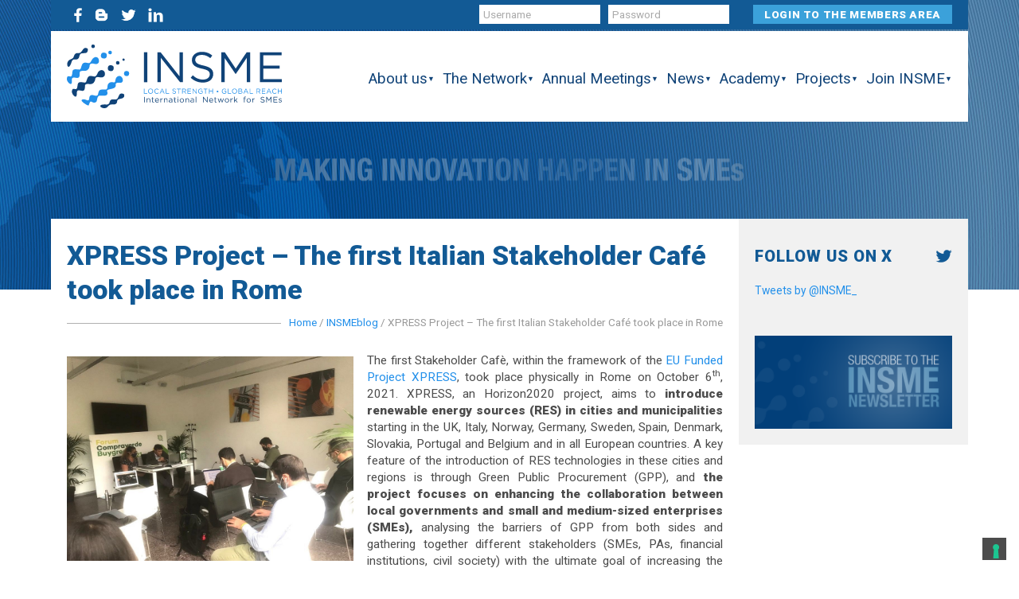

--- FILE ---
content_type: text/css
request_url: https://www.insme.org/wp-content/themes/insme/css/custom.css
body_size: 43542
content:
html {
	font-size: 17px;
}
body {
	font-family: 'Roboto', sans-serif;
	font-size: 0.9rem;
	/*background: url(../images/page-bg.jpg) no-repeat left top #fff;
	background-size: auto 364px;*/
	background:url(../images/page-bg.jpg);
    background-size:auto 364px;
    background-repeat: no-repeat;
    background-position:left top;
}

.taxonomy-description {
	font-size: 0.9rem;
}
.alignleft {
    margin: 0.375em 1.75em 0 0;
}
.category-latest-annual-meetings .post-thumbnail {
    border: 0 !important;
}
.category-latest-annual-meetings .post-thumbnail img {
    max-width: 100% !important;
    float: none !important;
}

.category-latest-annual-meetings .su-tabs {
	margin-top:30px !important;
	padding:0 !important;
	border-radius:0 !important;
	border-top:1px solid #ededed;
}
.category-latest-annual-meetings .su-tabs-nav {
	width:25% !important;
	background:#f5f5f5 !important;
}
.category-latest-annual-meetings .su-tabs-vertical .su-tabs-panes {
    width: 75%;
    padding-left: 15px;
}
.category-latest-annual-meetings .su-tabs-nav span {
    width: 100%;
	border-bottom: 1px solid #ededed;
}
.category-latest-annual-meetings .su-tabs-nav span.su-tabs-current { 
	border-left: 3px solid #125a95;
	background:#fdfdfd;
}
@media all and (max-width:768px) {
	.category-latest-annual-meetings .su-tabs-vertical .su-tabs-panes,
	.category-latest-annual-meetings .su-tabs-nav {
    	width: auto !important;
		padding:0 !important;
	}
}
.su-tabs-nav span {
    width: 50%;
    margin-right: 0 !important;
}
.su-tabs-panes p {
    margin-bottom: 7px;
}
.lista-organisation ul {
	columns:3;
	-webkit-columns: 3;
  	-mox-columns: 3;
	list-style:none;
	margin-left:0;
	padding:20px;
	background:#f5f5f5;
}
.lista-organisation li {
    margin: 2px 0;
    padding: 0 10px;
    background: #fff;
    line-height: 40px;
	font-size:15px;
}
.lista-dati h3 {
	margin:20px 0;
	color:#125a95;
}
.lista-dati ul {
	margin-left:0;	
}
.lista-dati li {
	list-style:none;
	padding:10px 0;
	border-bottom: 1px solid #ededed;
}
.lista-dati li p {
	margin:0;
}

/* *
 * ALL MEMBERS DIRECTORY
 * */

.all-members .um-member {
	text-align:left;
	padding: 0 20px 15px 20px;
    background: #f5f5f5;
    border: 0;
	min-height:300px;
}
.all-members .um-members .um-member-name a {
	color:#125a95;
}
.all-members .um-members .um-member-tagline-position {
    font-style: italic;
}
.all-members .um-members .um-member-tagline {
	color:#666;	
	padding:0;
}
.all-members .um-members .um-member-tagline-position, 
.all-members .um-members .um-member-tagline-mobile_number, 
.all-members .um-members .um-member-tagline-secondary_user_email {
	
}
.all-members .um-members .um-member-tagline-title, 
.all-members .um-members .um-member-tagline-first_name, 
.all-members .um-members .um-member-tagline-last_name {
	font-weight:bold;
	display: inline;
}
/* *
 * END All members directory
 * */


/* *
 * Members
 * */
.su-column.members {
    margin-right: 7px !important;
    width: calc(25% - 14px);
    margin-left: 7px !important;
}
.members .um-member {
	background:#f5f5f5;
	border:0;
	min-height:340px;
}
.all-members.search .um-member {
	min-height:320px;
}
.members p, .members div, .members .um-member-metaline span,
.all-members.search .um-members p, .all-members.search .um-members div, .all-members.search .um-member-metaline span {
	text-align:left;	
}
.all-members.search .um-member-meta.no-animate {
	margin:0;
}
.members .um-member-name {
	padding:0 15px;
}
.um-member-card.no-photo {
	padding-top:15px;
	padding-bottom:0;
}
.members .um-member-metaline-organisation_description {
	overflow: hidden;
  display: -webkit-box;
  -webkit-line-clamp: 6;
  -webkit-box-orient: vertical;
}
div.members-title {
	border:0;
}
div.members-title .su-heading-inner {
	border-top:0;
	border-bottom: 1px solid #125a95;
	color:#125a95;
	padding-bottom: 5px;
}
.members .su-column-inner {
	display:table;
	width:100%;
}
.members-tipolgy {
    background: #2390ea;
    height: 80px;
    color: #fff;
    font-size: 0.85em;
    text-align: center !important;
	display:table-row;
}
.members .um {
	margin-top: 15px;
}
.members-tipolgy strong {
    display: table-cell;
    vertical-align: middle;
}
/* *
 * END Members 
 * */

/* *
 * Webinar 
 * */
.last-webinar, .content-webinar {
	background-color:#f5f5f5;
	padding:20px;
}
.webinar-home {
	background-color:#f5f5f5;
	padding:15px;
	font-size:0.9rem;
}
.webinar-home-column {
	width:50%;
	float:left;
}
.webinar-abstract-home {
	clear:both;
	font-size:0.9rem;
}
.webinar-abstract-home p {
	font-size:15px;
}
.webinar-home h3 a {
	color:#2390ea !important;
}
div.academyhome .webinar-join-home {
	font-size:17px;
	font-weight:bold;
	color:#2390ea;
	margin-top:25px;
}
div.academyhome a.more-link {
    background: transparent;
	margin-top: 0;
    padding: 0;
	display:inline;
}
.last-webinar h2, .content-webinar h2, .webinar-relator-bio h3 {
	margin-bottom:20px;
}
.webinar-data {
	width:100%;
	border-top:1px solid #125a95;
	border-bottom:1px solid #125a95;
	padding:15px; 
	margin-bottom:30px;
}
.webinar-abstract .readmore, .webinar-abstract .more-link {
    background:transparent;
    text-align: left;
    padding-left: 9px;
	color:#125a95;
}
.webinar-abstract .readmore:hover, .webinar-abstract .more-link:hover {
    background:transparent;
	color:#2390ea;
}
.webinar-abstract p, .webinar-relator-bio p {
	font-size: 0.9rem;
    line-height: 1.5em;
}
.webinar-abstract img {
	float: left;
    margin-right: 20px;
    padding: 10px;
    border: 1px solid #ccc;
    background: #fff;
	max-width: 250px;
}
.last-webinar hr, .content-webinar hr {
	clear:both;
	background:#125a95;
	margin-top: 30px;
    margin-bottom: 30px;
}
.webinar-photo {
	float:left;
}
.relator-photo {
	margin-bottom:10px;
}
.webinar-photo img, .webinar-home-column img {
	margin-right: 20px;
    padding: 10px;
    border: 1px solid #ccc;
    background: #fff;
	width:250px;
	height:auto;
}

.webinar-relator-bio span,  .webinar-home-column span a {
	font-style:italic;
	margin-bottom: 30px;
    display: inline-block;
}
.webinar-home-column span a {
	color:#2390ea !important;
	font-style:italic;
	display: inline-block;
	margin-top:15px;
	font-size:14px;
}

@media all and (max-width: 767px) { 
	.webinar-photo, .webinar-relator-bio {
		float:none !important;
		width:100% !important;
     }
	.webinar-photo img {
		margin:0 0 20px 0;
		width:100%;
	}
	.webinar-abstract img {
		float:none;
		margin:0 0 20px 0;
		width:100%;
		max-width: 100%;
	}
}
/********************************/

h4.current-year {
	margin: 30px auto 10px auto;
    text-align: center;
    font-size: 1.5em;
    color: #125a95;
    border-bottom: 1px solid;
    border-top: 1px solid;
    padding: 20px;
	background:#fff;
}

.webinar-of-the-year {
    background: #fff;
    padding: 20px;
    margin-bottom: 20px;
}

	/* *
 * END Webinar 
 * */
section#collapscat-3 {
    margin-bottom: 0;
}
section#nav_menu-9 {
    padding-top: 0 !important;
}
.widget_media_image img:hover {
    box-shadow: 0 0 20px #666;
    transition: 0.3s ease;
}
.organisation label {
    width: 100%;
}

header .main-navigation a, h1 {
	color: #125a95;
	font-weight: normal;
}
header .main-navigation a {
	color: #104378;
	font-size: 1.1rem;
}
a, a:active, button, input {
	outline: none;
}
#content > #primary, #content > #secondary {
	padding: 20px;
}
#content > #secondary {
	background: #f1f1f1;
}
#content > #secondary .widget {
	padding-top: 14px;
}
#content > #secondary .widget .widget-title {
	font-size: 1.2rem;
	margin-bottom: 1.1rem;
	background-position: right 50%;
	background-size: auto 20px;
	background-repeat: no-repeat;
	color: #125a95;
}

#content > #secondary .widget-do-etfw .widget-title {
	background-image: url(../images/twitter-blu.png);
}
#content > #secondary .widget-do-etfw iframe {
	border: 1px solid #ccc !important;
	background: #f9f9f9;
}
#content > #secondary .widget_nav_menu ul,
#content > #secondary .widget_collapscat ul,
.widget_easy_sidebar_menu_widget ul {
	list-style-type: none;
	margin: 0;
	/*border: 1px solid #ccc;*/
}
#content > #secondary .widget_collapscat ul ul {
	border-bottom: 0;
}
#content > #secondary .widget_nav_menu ul li,
#content > #secondary .widget_collapscat ul li {
	border-bottom: 1px solid #ededed;
}
#content > #secondary .widget_nav_menu ul li:last-child,
#content > #secondary .widget_collapscat ul li:last-child,
#content > #secondary .widget_collapscat ul ul li:last-child {
	border: 0;
}
#content > #secondary .widget_nav_menu ul li a,
#content > #secondary .widget_collapscat ul li a,
.easy-sidebar-menu-widget-link {
	display: block;
	padding: 8px;
	/*border-left: 2px solid #ccc;
	border-right: 2px solid #ccc;*/
	color: #104378;
	transition: 0.3s ease;
	background: transparent;
}
#content > #secondary .widget_nav_menu ul ul.sub-menu li a,
#content > #secondary .widget_collapscat ul ul li a {
	padding: 2px 8px;
	border-right-width: 1px;
	border-left-width: 1px;
	font-size: 0.8rem;
	background-color: #f4f4f4;
	font-weight: 400;
}
#content > #secondary .widget_nav_menu ul li a:hover,
#content > #secondary .widget_collapscat ul li a:hover,
#content > #secondary .widget_nav_menu .current-menu-item a,
#content > #secondary .widget_nav_menu .current-post-ancestor a,
#content > #secondary .widget_nav_menu ul ul.sub-menu li a:hover {
	background: #f6f6f6;
	position: relative;
	z-index: 2;
	font-weight: 600;
}
.widget_easy_sidebar_menu_widget li.menu-item a:hover {
	font-weight: 600;
	color: #104378;
	background: #f6f6f6;
}
.widget_easy_sidebar_menu_widget li.menu-item a {
	padding:8px;
}
#content > #secondary .widget_nav_menu .current-menu-item a,
#content > #secondary .widget_nav_menu .current-post-ancestor a,
#content > #secondary .widget_nav_menu ul ul.sub-menu li.current-menu-item a {
	box-shadow: 0 0 0 #999 !important;
}
#widget-collapscat-2-top li.collapsing.categories {
	padding: 0;
	text-indent: 0;
}
.collapsing.categories.expandable .expand > a,
.collapsing.categories.expandable .collapse > a {
	position: relative;
	padding-right: 30px;
}
.collapsing.categories.expandable .collapse > a {
	background: #fff !important;
	box-shadow: 0 0 0 #999 !important;
}
.collapsing.categories.item.self.parent > a,
#content > #secondary .widget_nav_menu ul ul.sub-menu li.current-menu-item a {
	background: #2390ea !important;
	box-shadow: 0 0 0 #999 !important;
	color: #fff !important;
}
.easy-sidebar-menu-widget-toggler i {
	line-height: normal !important;
}
.widget_easy_sidebar_menu_widget li.menu-item .easy-sidebar-menu-widget-toggler:hover, 
.widget_easy_sidebar_menu_widget li.menu-item .easy-sidebar-menu-widget-toggler:focus {
    background: transparent;
    border: 0;
}
.current_page_parent a.easy-sidebar-menu-widget-link {
    background: #fff;
}
.sub-menu a.easy-sidebar-menu-widget-link {
    background: #f4f4f4;
}
.widget_easy_sidebar_menu_widget li.menu-item {
	border-color:#ededed;
}
.widget_easy_sidebar_menu_widget .sub-menu .current-menu-item a.easy-sidebar-menu-widget-link {
    background: #2390ea;
    color: #fff;
	font-weight:normal !important;
}
.widget_easy_sidebar_menu_widget .sub-menu a.easy-sidebar-menu-widget-link:hover {
    background: #f6f6f6;
	font-weight:bold !important;
}
.widget_easy_sidebar_menu_widget .sub-menu .current-menu-item a.easy-sidebar-menu-widget-link:hover {
background: #2390ea;
}
.widget_easy_sidebar_menu_widget ul .sub-menu li a {
    padding: 2px 8px;
}
.collapsing.categories.expandable .expand > a:after,
.collapsing.categories.expandable .collapse > a:after,
.widget_easy_sidebar_menu_widget li.menu-item .easy-sidebar-menu-widget-toggler i:before{
	content: "▼";
	position: absolute;
	right: 8px;
	top: 12px;
	font-size: 0.6rem;
}
.collapsing.categories.expandable .collapse > a:after,
.widget_easy_sidebar_menu_widget li.menu-item .easy-sidebar-menu-widget-toggler.toggle__open i:before {
	content: "▲";
}
footer .grid2 > * {
	line-height: 1.3rem;
}
body:not(.search-results) article:not(.type-page) .entry-content, span.emittente {
	background-image: url(../images/sentenza.png);
}
span.data {
	font-weight: 900;
	background-position: left 50%;
	background-repeat: no-repeat;
	padding: 5px 0 3px 30px;
}
span.data.news {
	color: #125a95;
	background-image: url(../images/icon-news.png);
}
span.data.events {
	color: #2390ea;
	background-image: url(../images/icon-events.png);
}
span.news.infobottom strong {
	color: #125a95;
}
span.events.infobottom strong {
	color: #2390ea;
}
.category-latest-annual-meetings .post-thumbnail {
	border: 1px solid #ccc;
}
.post-thumbnail img {
	margin:auto;
}
.category-latest-annual-meetings .infobottom {
	border-top: 1px dotted #ccc;
	padding-top: 0.5rem;
	margin-top: 0.5rem;
	display: block;
	font-size: 0.9rem;
}
.navigation.post-navigation .nav-links {
	display: -o-flex;
	display: -ms-flex;
	display: -moz-flex;
	display: -webkit-flex;
	display: flex;
	-webkit-justify-content: space-between;
	justify-content: space-between;
}
.entry-content li {
	margin-bottom: 0.9rem;
}
.topbar {
	color: #fff;
	position: absolute;
	width: 100%;
	z-index: 2;
	top: 0;
}
.topbar .site-inner {
	background: #125a95;
	padding: 9px 20px;
}
.widgetLoghi {
	display: inline-block;
	width: 19px;
	margin-right: 15px;
}
.topbar img {
	width: 100%;
	transition: 0.2s ease;
}
.topbar .arealogin img  {
	width: 14px;
}
.datifooter a img {
	transition: 0.2s ease;
}
.topbar img:hover, .datifooter a:hover img {
	opacity: 0.6;
}
.arealogin {
	float: right;
	text-align: right;
	margin-top: -22px;
	text-transform: capitalize;
}
.arealogin form {
	display: -webkit-flex;
	display: flex;
}
.arealogin .um-login {
	max-width: max-content !important;
}
.arealogin form > p, .arealogin form > *, .arealogin .um-col-1 > * {
	display: inline-block;
	vertical-align: top;
	z-index: 2;
}
.um-notice.err a {
	color: #fff;
}
.um-notice.err a:hover, .um-icon-ios-close-empty:hover:before {
	color: #f57373;
}
.arealogin .login-remember, .arealogin .um-field-label, .arealogin .um-field-checkbox,
.arealogin .um-col-alt-b, .arealogin .um-postmessage  {
	display: none !important;
}
#page .arealogin input, #page .arealogin .um-button {
	padding: 4px 5px !important;
	border: 0 !important;
	font-size: 0.8rem !important;
	transition: 0.2s ease !important;
	height: auto !important;
	border-radius: 0 !important;
}
#page .arealogin input[type="submit"], #page .arealogin .um-button {
	padding: 6px 5px 5px !important;
}
#page .arealogin input[type="submit"] {
	text-transform: uppercase !important;
	font-weight: bold !important;
}
#page .arealogin ._um_row_1 {
	width: 74%;
}
#page .arealogin .um-col-alt {
	width: auto;
}
#page .arealogin .um-field {
	padding: 0 10px 0 0;
	width: -webkit-calc(50% - 10px);
	width: calc(50% - 10px);
	position: relative;
}
#page .arealogin .um-field-error {
	position: absolute;
	z-index: 1;
	max-width: 98%;
    display: none;
}
.arealogin input:focus {
	background-color: #2390ea !important;
	color: #fff !important;
}
.arealogin #loginform > a {
	display: none;
}
input:focus::-webkit-input-placeholder {
    opacity: 0 !important;
}
input:focus:-moz-placeholder {
    opacity: 0 !important;
}
input:focus::-moz-placeholder {
    opacity: 0 !important;
}
input:focus:-ms-input-placeholder {
    opacity: 0 !important;
}
.arealogin input[type="submit"]{
	padding: 6px 5px 5px !important;
	background-color: #2390ea;
	color: #fff;
	text-transform: uppercase;
}
.arealogin input[type="submit"]:hover {
	background-color: #104378 !important;
}
#page .arealogin .um-right .um-button:hover {
	background-color: #2390ea !important;
	color: #fff !important;
}
#content.site-content input {
	border-width: 1px !important;
	border-radius: 0 !important;
	background: #f9f9f9 !important;
	transition: 0.3s ease;
}
@media all and (max-width: 1280px) {
	.su-column.column-newsletter {
		width:100%;
		margin-bottom: 20px !important;
	}
}
.mc4wp-form-fields input[type="text"], .mc4wp-form-fields input[type="email"] {
	width:100%;
}
.mc4wp-form-fields p {
	font-size: 0.8em;
}
#content.site-content input:focus {
	background: #fff !important;
}
#content.site-content input[type="submit"]{
	background: #125a95 !important;
	border: 0 !important;
}
#content.site-content input[type="submit"]:hover{
	background: #2390ea !important;
}
#content.site-content .um-button.um-alt {
	border-radius: 0 !important;
	border: 0 !important;
	background: #53acf5 !important;
	color: #fff !important;
}
#content.site-content .um-button.um-alt:hover {
	background: #92c9f6 !important;
}
.main-navigation .current-menu-item > a,
.main-navigation .current-menu-ancestor > a,
.main-navigation .current-menu-parent > a {
	color: #2390ea;
}
.custom-logo {
	width: 270px;
    max-width: 100%;
    padding: 15px 0;
}
.datifooter {
	background: #125a95;
	color: #94c3f3;
	line-height: 1.5;
}
.datifooter strong {
	color: #fff;
	font-weight: 900;
}
.site-footer, .datifooter {
	padding: 60px 0 40px;
	font-size: 0.86rem;
	font-weight: 300;
}
.datifooter a {
	color: #94c3f3;
}
.datifooter a:hover {
	color: #fff;
}
.datifooter h2 {
	font-size: 1.5rem;
	margin-bottom: 38px;
	color: #fff;
	font-weight: 400;
}
.datifooter .members h2 {
	margin-bottom: 30px;
}
.datifooter ul {
	list-style-type: none;
	padding: 0;
	margin: 0;
}
.datifooter ul li {
	margin-bottom: 8px;
	padding: 1px 0;
}
.datifooter .widget_sp_image-description {
	margin-top: 1rem;
}
.site-footer {
	background: #104378;
	color: #fff;
	padding: 20px 0;
}
.site-footer a {
	color: #fff;
}
.site-footer a:hover {
	color: #2390ea;
}
.mappe {
	display: -ms-flex;
	display: -o-flex;
	display: -moz-flex;
	display: -webkit-flex;
	display: flex;
	-webkit-justify-content: space-between;
	justify-content: space-between;
	margin-bottom: 10px;
	padding-bottom: 10px;
	padding-top: 10px;
	margin-top: 10px;
	border-bottom: 1px solid #cdcdcd;
}
.mappe div:first-child {
	width: 250px;
	padding-right: 20px;
	box-sizing: border-box;
}
.mappe div:last-child {
	width: -o-calc(100% - 250px);
	width: -ms-calc(100% - 250px);
	width: -moz-calc(100% - 250px);
	width: -webkit-calc(100% - 250px);
	width: calc(100% - 250px);
}
.mappe div strong {
	display: block;
}
.entry-title, .page-title {
	margin-top: 5px;
}
h2.entry-title {
	line-height: 0.9;
}
.breadcrumb {
	overflow: visible;
	border-top: 1px solid #afafaf;
	text-align: right;
	margin-top: 20px;
}
.breadcrumb > span {
	background: #fff;
	padding: 10px 0 10px 10px;
	display: inline-block;
	position: relative;
	top: -20px;
	font-size: 0.8rem;
	color: #999;
}
.contatti {
	background: #cfcfcf;
	padding-top: 30px;
	padding-bottom: 40px;
}
.contatti h2 {
	margin-bottom: 1.2rem;
}
.contatti form > .primo > label, .contatti form > .secondo > label {
	display: -ms-flex;
	display: -o-flex;
	display: -moz-flex;
	display: -webkit-flex;
	display: flex;
	-o-flex-wrap: wrap;
	-ms-flex-wrap: wrap;
	-moz-flex-wrap: wrap;
	-webkit-flex-wrap: wrap;
	flex-wrap: wrap;
}
.contatti form > div > span, .contatti form > div  label > strong {
	display: inline-block;
	font-weight: normal;
}
.contatti form > div  label > strong {
	width: 110px;
}
.contatti form input, .contatti form textarea  {
	width: 100%;
}
.contatti form textarea {
	height: 110px;
}
.contatti form input[type="checkbox"],.contatti form input[type="submit"] {
	width: auto;
}
.contatti form > .primo > label span:last-child, .contatti form > .secondo > label span:last-child {
	width: -webkit-calc(100% - 110px);
	width: calc(100% - 110px);
}
.contatti form > .secondo > label  + br + label span:last-child {
	width: auto;
}
.contatti form > .secondo > label  + br + label + br {
	display: none;
}
.contatti form input[type="submit"] {
	margin-top: 1.2rem;
}
.site-header {
	position: absolute;
	width: 100%;
	z-index: 5222 !important;
	top: 39px;
}
.site-header .site-inner {
	background: #fff;
}
.site > .site-inner {
	margin-top: 30px;
	background: #fff;
	padding: 0;
}
.site > .site-inner > .site-content {
	margin-top: 275px;
}
.home .site > .site-inner {
	border: 0;
}
.home .site > .site-inner > .site-content {
	margin-top: 0;
}
.home article > .entry-header {
	display: none;
}
.logout img {
	width: 14px;
	margin-left: 10px;
}
.post-navigation .meta-nav:hover {
	color: #ed1c24;
}
.page .site-main > article {
	background-image: none;
}
body.single-post article .entry-content {
	width: 100% !important;
	float: none !important;
	background: 0 !important;
	padding-left: 0 !important;
}
body.single-post article .entry-content ul {
	list-style-position: inside;
}
.menu-toggle {
	width: 40px;
	height: 40px;
	border-color: #125a95;
	margin-top: 2rem;
	background: url(../images/hamburger.gif) 50% no-repeat;
}
.menu-toggle.toggled-on {
	background-color: #f1f1f1;
}
.leggi {
	font-style: normal;
	text-transform: uppercase;
	display: block;
	margin: 0;
	background: url(../images/leggi.png) left 50% repeat-x;
}
.leggi  a {
	display: inline-block;
	background: #125a95;
	color: #fff;
	padding: 7px 18px 7px 14px;
	position: relative;
}
.leggi  a:after {
	content: "";
	display: block;
	width: 26px;
	height: 26px;
	-o-transform: rotate(45deg);
	-ms-transform: rotate(45deg);
	-moz-transform: rotate(45deg);
	-webkit-transform: rotate(45deg);
	transform: rotate(45deg);
	position: absolute;
	right: -13px;
	top: 50%;
	margin-top: -13px;
	background: #125a95;
}
.leggi  a:hover, .leggi  a:hover:after {
	background: #ed1c24;
}
.home .site-main > article {
	padding-bottom: 0;
}
.home .entry-content h3 {
	margin-bottom: 0.8rem;
}
.leggitutto {
	border-top: 1px solid #125a95;
	padding: 12px 0 0 22px;
	margin-top: 12px;
	color: #125a95;
	display: block;
	background: url(../images/leggitutto.png) left 17px no-repeat;
}
.leggitutto:hover {
	color: #ed1c24;
}
.site-main  > .navigation.post-navigation {
	margin-bottom: 1rem;
}
.site-main  > .navigation.post-navigation .meta-nav strong {
	color: #ed1c24;
}
.metaslider .flexslider .caption-wrap {
	height: 100%;
	text-align: center;
	background: rgba(0,0,0,0.2);
	opacity: 1;
}
.metaslider .caption {
	margin-top: 16rem;
}
.metaslider h2 {
	color: #fff;
	font-weight: 900;
	font-size: 2.5rem;
	margin-bottom: 1rem;
	line-height: 2.3rem;
}
.readmore, .more-link {
	display: block;
	background: #125a95;
	padding:9px;
	color: #fff;
	margin-top: 0.8rem;
	transition: 0.3s ease;
	text-align:center;
	width:150px;
}
.readmore:hover, .more-link:hover {
	color: #fff;
	background: #2390ea;
}
.metaslider .flexslider .caption-wrap .readmore {
	display:inline-block;
	width:auto;
}
.category .more-link {
	display: block;
	width: 150px;
	text-align:center;
	padding: 9px;
}
.metaslider .flexslider .flex-control-nav {
	bottom: 173px;
}
.metaslider .flexslider .flex-control-nav a {
	background: #104378;
	border: 2px solid #fff;
	padding: 5px;
}
.metaslider .flexslider .flex-control-nav a:hover {
	background: #2390ea;
}
.metaslider .flexslider .flex-control-nav a.flex-active {
	background: #fff;
}
body .metaslider .flexslider ul.slides {
	background: #104378;
}
body .metaslider .flexslider ul.slides li {
	position: relative;
	height: 670px;
}
body .metaslider .flexslider ul.slides img {
	position: absolute;
	object-fit: cover;
	height: 770px;
	top: 50%;
	margin-top: -435px;
}
#cookieChoiceInfo {
    background: #bbb !important;
    background: rgba(255,255,255,1) !important;
    padding: 13px !important;
    color: #333;
    font-size: 0.75rem !important;
    z-index: 100000 !important;
    width: 290px !important;
    box-sizing: border-box;
    left: 30px !important;
    bottom: 30px !important;
    box-shadow: 0 0 12px #000;
	text-align: center;
}
#cookieChoiceInfo  span {
    display: block;
    border-bottom: 1px solid #bbb;
    padding-bottom: 6px;
    margin-bottom: 6px;
}
#cookieChoiceInfo a {
    color: #125a95;
    padding: 3px 6px;
    display: inline-block;
    margin: 0 4px;
    text-transform: uppercase;
}
#cookieChoiceInfo a:hover {
	color: #ed1c24;
}
#cookieChoiceInfo a + a {
	background: #125a95;
	color: #fff;
}
#cookieChoiceInfo a + a:hover {
	background: #ed1c24;
	color: #fff;
}
.category .site-main > article {
	border-bottom: 1px solid #ccc;
}
.category .site-main > article + article {
	padding-top: 2.5rem;
}
#primary .entry-content {
	/*font-size: 1.1rem;*/
	font-size: 0.9rem;	
	line-height: 1.4;
	text-align: justify;
}
.home .owl-carousel .owl-stage {
	display: flex;
	-webkit-align-items: center;
	align-items: center;
}
.owl-carousel .owl-item img {
	width: 70%;
	margin: 0 auto;
}
.members-logo h2, .practices h2 {
	text-transform: uppercase;
	text-align: center;
	font-weight: 300;
	font-size: 2.4rem;
	background: url(../images/pixel.png) left 50% repeat-x;
}
#primary .practices {
	text-align: center;
	padding: 40px 60px;
	background: url(../images/page-ibp.jpg) no-repeat center #125a95;
	color: #fff;
	background-size: cover;
}
.practices h2 {
	color: #f5f5f5;
	background: 0;
	border-bottom:1px solid #f5f5f5;
	display:inline;
}
.practices h3 {
	margin: 20px auto;
}
.practices h3 a {
	text-transform: uppercase;
	font-weight: normal;
	font-size:22px;
	color:#fff;
}
.practices .readmore, .practices .more-link {
	background:#0f3b6a;
	display: inline-block;
}
.members-logo h2 span {
	display: inline-block;
	padding: 12px;
	background: #fff;
}
.banner {
	margin: 60px 0 70px;
}
.banner > * {
	border: 1px solid #b3b3b3;
	text-align: center;
}
.banner > * img {
	display: inline-block;
}
.banner > div {
	text-align: left;
}
.home .grid3.banner > div:hover {
	box-shadow: 0 0 20px #666;
	transition: 0.3s ease;
}
.banner > div h3 {
	font-weight: 300;
	font-size: 2.2rem;
	padding: 5px 20px;
	border-bottom: 1px solid #b3b3b3;
}
.banner > div article {
	padding: 20px;
	overflow: hidden;
}
.banner h4, .banner .data {
	font-size: 0.9rem !important;
	color: #4c4c4c;
}
.banner .data {
	padding: 0;
	font-weight: 300;
}
.contblog h4 {
	margin-top: 0.3rem;
}
.contblog h4 a {
	color: #4c4c4c;
	transition: 0.3s ease;
}
.contblog h4 a:hover {
	color: #2390ea;
}
.banner .post-thumbnail {
	display: inline-block;
	float: left;
	width: 40%;
	margin-right: 2%;
	overflow: hidden;
}
div.contblog {
	float: left;
	width: 58%;
	overflow: hidden;
	text-overflow: ellipsis;
}
div.contblog, .banner .post-thumbnail {
	height: 6.4vw;
}
.webinar {
	border: 1px solid #ccc;
	border-right: 0;
}
.webinar .grid > * {
	border-right: 1px solid #ccc;
	padding: 12px;
}
.webinar .grid > *:nth-child(1), .webinar .grid > *:nth-child(2) {
	width: 45%;
}
.webinar .grid > *:nth-child(3) {
	width: 10%;
	text-align: center;
}
.webinar h3 {
	padding: 6px;
	background: #4c4c4c;
	color: #fff;
	font-weight: normal;
}
article.category-webinars {
	border-bottom: 0 !important;
	padding-bottom: 0;
}
.category.category-webinars a img {
	transition: 0.3s ease;
}
.category.category-webinars article a:hover img {
	border-radius: 50%;
}
.category .site-main > article + article {
	padding-top: 1rem;
}
.grid3home {
	background: #fff;
	margin-bottom: 60px;
}
.grid3home > div {
	border-top-width: 1.2rem;
	border-top-style: solid;
}
.grid3home > div > a.all {
	display: block;
	color: #fff !important;
	padding: 1rem 2rem;
	text-transform: uppercase;
	font-weight: 300;
}
.grid3home > div.academyhome {
	border-color: #0f3b6a;
}
.grid3home > div.academyhome img {
	margin-bottom: 1.22rem;
}
.grid3home > div.academyhome h3 {
	font-size: 1.392rem;
	margin-bottom: 1rem;
	color: #104378;
}
.grid3home > div.academyhome > a.all {
	background-color: #0f3b6a;
	/*FLEX*/
	margin-top:auto;
}
.academyhome div > img {
    /*FLEX
	max-width: 186px;*/
	max-width: 212px;
}
.academyhome div > div >img {
    width: 100%;
}
.grid3home > div.academyhome h2, .grid3home > div.academyhome a {
	color: #0f3b6a;
}
.grid3home > div.newshome {
	border-color: #125a95;
	font-size:1.05rem;
}
.grid3home > div.newshome > a.all {
	background-color: #125a95;
	/*FLEX*/
	margin-top:auto;
}
.grid3home > div.newshome h2, .grid3home > div.newshome a {
	color: #125a95;
}
.grid3home > div.eventshome {
	border-color: #2390ea;
	font-size:1.05rem;
}
.grid3home > div.eventshome > a.all {
	background-color: #2390ea;
}
.grid3home > div > a {
	transition: 0.2s ease;
}
.grid3home > div > a.all:hover {
	background-color: #b3b3b3 !important;
}
.grid3home > div.eventshome h2, .grid3home > div.eventshome a {
	color: #2390ea;
}
.grid3home h2 {
	text-transform: uppercase;
	font-weight: 300;
	font-size: 2.3rem;
}
.newshomecont, .academyhome > div, .newshome h2, .eventshome h2 {
	padding: 15px;
}
.newshome h2, .eventshome h2 {
	padding-bottom: 0;
}

.newshomecont span.data {
	background-size: auto 19px;
	display: block;
	margin-bottom: 0.4rem;
}
.newshomecont .contblog h5 a {
	color: #4c4c4c;
	display: block;
	margin-bottom: 0.3rem;
}
.newshomecont h5 .infobottom {
	font-weight: normal;
}
.grid3home {
	margin-top: -140px;
	position: relative;
	z-index: 1222;
}
.wpsm-comptable td {
	vertical-align: top !important;
}
.wpsm-comptable td {
	-webkit-hyphens: auto;
	hyphens: auto;
}
table, table td, table tr {
	background: #fff;
}
table.hover-col1 tr  td:first-child {
	background: #f8f8f8;
}
.wpsm-comptable th {
	background: #104378;
}
.arealogin .um-notice.err {
    position: absolute;
    z-index: 3;
    top: -18px;
    padding: 3px 40px 3px 10px !important;
    font-size: 13px;
}
p.um-notice i {
    top: -7px;
}
@media screen and (min-width: 35.375em){
	.single .post-thumbnail img {
		max-width: 360px;
		float: left;
		margin: 0.3rem 1rem 0.3rem 0;
	}
	.single .infobottom.news {
		clear: both;
		display: block;
		border-top: 1px solid #ccc;
		padding-top: 1rem;
	}
	.single span.data.news, .single span.data.events {
		display: block;
		margin-bottom: 1rem;
		color: #125a95;
	}
	.content-news-preview {
		float: left;
		width: -webkit-calc(100% - 450px);
		width: calc(100% - 450px);
	}
	.category .post-thumbnail, .archive .post-thumbnail {
		display: inline-block;
		float: left;
		width: 400px;
		margin-right: 1rem;
	}
	.video {
		float: left;
		margin-right: 15px;
		margin-bottom: 2px;
		width: 400px;
	}
	.category-latest-annual-meetings .video {
    	float: none !important;
	}
	a.post-thumbnail, a.post-thumbnail img,
	.category .entry-title a,
	.gallery a img, .banner > a {
		transition: 0.3s ease;
	}
	.newshomecont .contblog h5 a {
		transition: 0.3s ease;
	}
	.category .entry-title a:hover, .newshomecont .contblog h5 a:hover {
		color: #888;
	}
	a.post-thumbnail:hover,
	a.post-thumbnail:focus,
	.gallery a:hover img,
	.banner > a:hover {
		box-shadow: 0 0 20px #666;
	}
	a.post-thumbnail:hover img,
	.gallery a:hover img {
		filter: brightness(115%);
	}
	.category .type-post h2.entry-title {
		clear: none;
	}
	.site-inner {
		max-width: 90%;
	}
	body:not(.search-results) article:not(.type-page) .entry-content {
		float: right;
		width: -o-calc(100% - 140px);
		width: -ms-calc(100% - 140px);
		width: -moz-calc(100% - 140px);
		width: -webkit-calc(100% - 140px);
		width: calc(100% - 160px);
	}
	body:not(.search-results) article:not(.type-page) .entry-footer {
		float: left;
		margin-top: 0.1538461538em;
		width: 160px;
	}
	.grid {
		display: -o-flex;
		display: -ms-flex;
		display: -moz-flex;
		display: -webkit-flex;
		display: flex;
		-webkit-justify-content: space-between;
		justify-content: space-between;
		/*FLEX*/
		flex-flow: row nowrap;
		-webkit-flex-flow: row nowrap;
		align-items: stretch;
 		-webkit-align-items: stretch;
	}
	.grid4 > * {
		width: 25%;
	}
	.datifooter .grid4 > * {
		box-sizing: border-box;
		border-right: 1px solid #94c3f3;
		padding: 0 30px;
	}
	.datifooter .grid4 > *:last-child {
		border: 0;
		padding: 0 0 0 30px;
	}
	.datifooter .grid4 > *:first-child {
		padding: 0 30px 0 0;
	}
	.grid2 > * {
		width: calc(100% - 180px);
	}
	.grid3 > * {
		width: 32%;
	}
	.credits {
		width: 180px;
	}
	.contatti form {
		display: -ms-flex;
		display: -o-flex;
		display: -moz-flex;
		display: -webkit-flex;
		display: flex;
		-o-flex-wrap: wrap;
		-ms-flex-wrap: wrap;
		-moz-flex-wrap: wrap;
		-webkit-flex-wrap: wrap;
		flex-wrap: wrap;
	}
	.contatti form > * {
		width: 48%;
	}
	.contatti form > .primo {
		margin-right: 2%;
	}
	.contatti form > .secondo {
		margin-left: 2%;
	}
	.arealogin {
		position: relative;
	}
	.logged-in .arealogin:before {
		display: none;
	}
	.newshomecont {
		display: flex;
		min-height: 208px;
	}
	/*FLEX*/
	.newshomecont:last-child {
    	border: 0;
	}
	.newshomecont a.post-thumbnail {
		width: 45%;
		overflow: hidden;
		margin: 0 4% 0 0;
		height: 130px;
	}
	.newshomecont a.post-thumbnail img {
		max-width: 150%;
	}
	.newshomecont .contblog {
		width: 55%;
		height: auto;
	}
}
@media screen and (min-width: 44.375em){
	.page-template-collabora .site-main {
		display: -o-flex;
		display: -ms-flex;
		display: -moz-flex;
		display: -webkit-flex;
		display: flex;
		-o-justify-content: space-between;
		-ms-justify-content: space-between;
		-moz-justify-content: space-between;
		-webkit-justify-content: space-between;
		justify-content: space-between;
	}
	.page-template-collabora .site-main > *:first-child {
		width: 59%;
	}
	.page-template-collabora .site-main > *:last-child {
		width: 39%;
		max-height: 740px;
	}
	.credits {
		text-align: right;
	}
	.datifooter .grid4 > div:nth-child(2) > .widgetPers ul {
		display: -o-flex;
		display: -ms-flex;
		display: -moz-flex;
		display: -webkit-flex;
		display: flex;
		-o-flex-wrap: wrap;
		-ms-flex-wrap: wrap;
		-moz-flex-wrap: wrap;
		-webkit-flex-wrap: wrap;
		flex-wrap: wrap;
	}
	.datifooter .grid4 > div:nth-child(2) > .widgetPers ul > li {
		width: 50%;
		box-sizing: border-box;
		padding-right: 10px;
	}
	.datifooter .grid4 > div:first-child  > .widgetPers ul {
		margin-left: 27px;
		margin-top: 4px;
	}
	.members > section + section {
		display: inline-block;
		vertical-align: top;
		margin: 0 30px 20px 0;
	}
	.grid3home > div {
		width: 33.33333333333%;
		/*FLEX*/
		display: flex;
 		display: -webkit-flex;
 		flex-direction: column;
 		-webkit-flex-direction: column;
	}
	.grid3home > div > div {
		border-right: 1px solid #b3b3b3;
		/*FLEX*/
		display: flex;
 		display: -webkit-flex;
 		flex-direction: column;
 		-webkit-flex-direction: column;
		flex:1;
	}
	.grid3home > div:first-child > div {
		border-left: 1px solid #b3b3b3;
	}
}

@media screen and (min-width: 56.875em) {
	header .menu-item-has-children:after {
		font-size: 0.5rem !important;
		top: 19px !important;
	}
	.banner > a {
		background-position: 50%;
		background-size: 100%;
		background-repeat: no-repeat;
	}
	.banner > a.oecd {
		background-image: url(../images/banner-oecd.jpg);
	}
	.banner > a.newsl {
		background-image: url(../images/banner-newsletter.png);
		background-size:cover;
		background-position: right center;
	}
	.banner > a img {
		display: none;
	}
	.main-navigation .menu-principale-container > ul  > li > a {
		padding: 3.75625em 0 1.65625em;
		margin: 0 0.515em;
	}
	.site-header-menu {
		padding-top: 24px;
	}
	header .primary-menu > li > a {
		padding-bottom: 30px;
	}
	header .main-navigation ul ul {
		top:66px;
		width: 260px;
	}
	header ul.sub-menu li a {
		padding-top: 8px;
		padding-bottom: 8px;
		font-size: 1rem;
	}
	.menu-item-has-children {
		position: relative;
	}
	header .menu-item-has-children:after {
		content: "▼";
		position: absolute;
		right: 0;
		top: 21px;
		font-size: 0.6rem;
		color: #104378;
	}
	header .menu-item-has-children:hover:after {
		content: "▲";
		color: #2390ea;
	}
	.main-navigation .menu-item-has-children > a {
		padding-right: 0.5em;
	}
	.main-navigation .menu-principale-container > ul  > li:last-child > a {
		margin-right: 0;
	}
	.main-navigation a {
		padding: 0.65625em 0.515em;
	}
}
@media screen and (max-width: 56.874em) {
	#content > #secondary .widget_nav_menu ul ul.sub-menu li a, #content > #secondary .widget_collapscat ul ul li a {
		padding: 7px 8px;
	}
	.grid.grid3home {
		display: block;
	}
	.grid.grid3home > * {
		width: 100%;
	}
	.grid4 > * {
		width: 50%;
	}
	.grid3 > * {
		width: 49%;
	}
	.grid3 > *:nth-child(2){
		width: 100%;
		order: 3;
		margin-top: 2%;
	}
	.owl-controls {
		display: none;
	}
	.datifooter .grid4 > *:nth-child(even){
		border: 0;
		padding-right: 0;
	}
	.datifooter .grid4 > *:nth-child(odd){
		padding-left: 0;
	}
	.datifooter .grid4 > *:nth-child(1), .datifooter .grid4 > *:nth-child(2) {
		border-bottom: 1px solid #94c3f3;
	}
	.datifooter .grid4 > *:nth-child(3), .datifooter .grid4 > *:nth-child(4) {
		padding-top: 20px;
	}
	.datifooter .members section + section {
		display: inline-block;
		margin: 0 20px 20px 0;
	}
	.grid.grid4, .grid.grid3 {
		-webkit-flex-wrap: wrap;
		flex-wrap: wrap;
	}
	.entry-content .grid.grid4 h3 br {
		display: none;
	}
	.leggitutto {
		background-position: left 14px;
	}
	.site-header .site-inner {
		padding-top: 10px;
		padding-bottom: 10px;
		box-shadow: 0 1px 7px #333;
	}
	.site-header-main {
		display: block;
	}
	.menu-toggle {
		float: right;
		margin-top: -3.4rem;
	}
	#fancybox-left, #fancybox-right {
		visibility: visible !important;
	}
	#fancybox-right span {
		left: auto;
		right: 20px;
	}
	#fancybox-left span {
		right: auto;
		left: 20px;
	}
	div.contblog, .banner .post-thumbnail {
		height: auto;
	}
	.banner .post-thumbnail {
		width: 30%;
	}
	div.contblog {
		width: 68%;
	}
	.grid3home > div > div {
		border-left: 1px solid #b3b3b3;
		border-right: 1px solid #b3b3b3;
	}
	.grid.grid3home > * {
		margin-bottom: 2rem;
	}
	.grid.grid3home div.contblog {
		float: none;
		width: 100%;
	}
}
@media screen and (min-width: 44.374em) and (max-width: 66.874em){
	
	header .main-navigation a {
		font-size: 0.9rem;
	}
	header .menu-item-has-children:after {
		top: 16px !important;
	}
	.main-navigation .menu-item-has-children > a {
		padding-right: 0.6em;
	}
	header .main-navigation ul ul {
		top: 60px;
	}
}
@media screen and (min-width: 35.375em) and (max-width: 56.874em){
	.contatti form > div label > strong, .contatti form > .secondo > label {
		font-size: 0.8rem;
	}
	.category .post-thumbnail, .archive .post-thumbnail {
		max-width: 280px;
	}
	.content-news-preview {
		width: -webkit-calc(100% - 310px);
		width: calc(100% - 310px);
	}

}
@media screen and (max-width: 35.374em){
	html {
		font-size: 14px;
	}
	body {
		background-position: 50% -61px;
	}
	.grid3binars {
		display: -webkit-flex;
		display: flex;
		-webkit-flex-wrap: wrap;
		flex-wrap: wrap;
	}
	.webinar .grid > *:nth-child(1) {
		width: 100%;
		border-bottom: 1px solid #ccc;
	}
	.webinar .grid > *:nth-child(2) {
		width: 70%;
	}
	.webinar .grid > *:nth-child(3) {
		width: 30%;
	}
	.topbar {
		height: 39px;
		background: #125a95;
	}
	.loghitop {
		display: none;
	}
	.menu-toggle {
		margin-top: -3.9rem;
	}
	.arealogin, .arealogin form > p,
	.arealogin ._um_row_1, .arealogin .um-col-alt {
		float: none;
		margin: 0 !important;
	}
	.arealogin .um.um-login {
		margin: 0 !important;
		float: right;
	}
	#page .arealogin ._um_row_1 {
		width: 65%;
	}
	#page .arealogin .um-col-alt {
		width: 35%;
	}
	#page .arealogin .uimob340 .um-half {
		width: 47%;
		float: left;
		margin: 0 0 0 3px;
	}
	.arealogin form > p.login-username, .arealogin form > p.login-password {
		width: 40%;
	}
	.lastSentHome h3 {
		padding-top: 1.8rem;
		background-size: auto 30px;
	}
	.arealogin form input {
		width: 100%;
	}
	.page .site-main .entry-header, .category  .page-header, .entry-content .grid.grid4, .entry-content .grid.grid3 {
		background: url(../images/shadow-h1.jpg) no-repeat left bottom;
	}
	.category .entry-footer {
		margin-top: 0.7em;
		font-size: 0.89rem;
	}
	.custom-logo {
		width: 220px;
	}
	form .secondo {
		margin-top: 1.3rem;
	}
	.mappe {
		display: block;
	}
	.mappe > * {
		width: 100% !important;
	}
	.grid4 > *, .grid3 > * {
		width: 100%;
	}
	.leggi a:after {
		width: 23px;
		height: 23px;
		right: -11px;
		margin-top: -12px;
	}
	.datifooter {
		padding-top: 20px;
	}
	.datifooter .grid4 > * {
		overflow: hidden;
		border-bottom: 1px solid #94c3f3;
		padding-top: 20px;
	}
	.datifooter h2 {
		margin-bottom: 14px;
		font-size: 1.7rem;
	}
	.datifooter .grid4 > *:nth-child(2) {
		padding-bottom: 20px;
	}
	.site > .site-inner > .site-content {
		margin-top: 195px;
	}
	.sidebar {
		margin-bottom: 0;
	}
	.sidebar .widget {
		margin-bottom: 1.5em;
	}
	.category .post-thumbnail {
		margin-bottom: 1rem;
	}
	.category .site-main > article {
		padding-bottom: 1.5rem;
	}
	.category h2.entry-title {
		margin-bottom: 0.8rem;
	}
	.single span.data, .single  .post-thumbnail {
		display: block;
		margin-bottom: 1rem;
	}
	.single span.infobottom {
		display: block;
		border-top: 1px solid #ccc;
		padding-top: 1rem;
		margin-top: 1rem;
	}
	.members-logo h2 {
		margin-bottom: 0;
	}
	.members-logo h2 span {
		width: 200px;
	}
	.grid3 > * {
		display: block;
		margin: 0 0 30px 0;
	}
	.grid3 > *:last-child {
		margin-bottom: 0;
	}
	.newshomecont .post-thumbnail {
		margin-bottom: 1rem;
	}
	.newshomecont .contblog h5 a {
		font-size: 1.3rem;
	}
	.newshomecont span.data, .newshomecont h5 .infobottom {
		font-size: 1rem;
	}
    .archive .entry-title {
        margin: 1rem 0 0.5rem 0;
    }
    .arealogin .um-notice.err {
        top: 3px;
    }
}



@media all and (max-width:1189px) {
	.custom-logo {
		width: 100%;
		max-width: 210px;
		padding: 15px 0;
	}
	header .main-navigation a {
    	font-size: 0.8rem;
	}
	header .main-navigation ul ul {
    	top: 55px;
	}
	header .menu-item-has-children:after {
    	top: 13px !important;
		right: -2px;
	}
}
@media all and (min-width:566px) and (max-width:909px) {
	.menu-toggle {
		margin-top: -4.2rem;
	}
}
@media all and (max-width:565px) {
	.menu-toggle {
		margin-top: -5.3rem;
	}
}
@media all and (max-width:1199px) {
	.newshomecont {
    	display: block;
	}
	.newshomecont .contblog, .newshomecont a.post-thumbnail {
    	width: 100%;
	}
	.newshomecont a.post-thumbnail {
    	height:auto;
	}
	.newshomecont a.post-thumbnail img {
    	max-width: 100%;
	}
	.webinar-home-column {
		width: 100%;
		float: none;
		padding-right: 0 !important;
	}
	.webinar-home-column img {
		width: 100% !important;
    	max-width: 100% !important;
    	margin: 0 0 30px 0 !important;
	}
}
@media all and (min-width:1200px) {
	.newshomecont a.post-thumbnail img {
		width: auto;
		height: 100%;
		max-width: none;
	}
}


.um-member-metaline  /*span p:first-of-type*/ {
    
    overflow: hidden;
    display: -webkit-box;
    -webkit-box-orient: vertical;
    -webkit-line-clamp: 4;
}
.um-member-metaline p, .um-member-metaline ul {
    display: none;
}
.um-member-metaline p:first-of-type {
    overflow: hidden;
    display: -webkit-box;
    -webkit-box-orient: vertical;
    -webkit-line-clamp: 4;
}

.home header#masthead:after {
	display:none;
}
header#masthead:after {
    content: '';
	background-image: url(../images/insme-slogan.png);
    width: 75%;
    height: 120px;
    display: block;
    margin: auto;
    background-position: center center;
    background-size: 100% auto;
    background-repeat: no-repeat;
}
@media all and (min-width:566px) and (max-width:1199px) {
	header#masthead:after {
		width: 90%;
	}
}
@media all and (max-width:565px) {
	header#masthead:after {
		display:none;
	}
	#page .arealogin input[type="submit"] {
		min-width: auto !important;	
		overflow: hidden;
		text-overflow: ellipsis;
		white-space: nowrap;
	}
}
@media all and (min-width:769px) and (max-width:1199px) {
	.su-column.members {
		width: calc(50% - 14px);
	}
}
@media all and (max-width:800px) {
	.stacktable.small-only {
   		display: block;
	}
	.wpsm-comptable .st-key {
		display:none;
	}
	.wpsm-comptable td {
		border-right: 0;
	}
}
.wpsm-comptable td img, .st-head-row img {
    max-width: 100%;
    max-height: 250px;
    padding: 15px;
    margin: auto;
    display: block;
    width: 190px;
}

.grid3home > div > a.all {
    font-size: 18px;
}
div.uimob960 .um-profile-photo a.um-profile-photo-img {
	top: auto !important;
}
.um-directory .um-members-wrapper {
    height: auto !important;
}

--- FILE ---
content_type: text/css
request_url: https://www.insme.org/wp-content/themes/insme/css/print.css
body_size: 420
content:
@page {size: 210mm 297mm; margin: 15mm;}

.lista-organisation, 
.topbar, .site-header-menu, .entry-footer, .datifooter, .credits {
	display:none !important;
} 
.site > .site-inner > .site-content {
	margin-top:150px;
	}
body, .site-footer, .datifooter, #primary .entry-content {
	font-size:0.7rem;
	}
.lista-dati {
	margin-top:-70px;
	}
a {
	color:#333 !important;
	}
.site-branding {
    margin: 0;
    width: 90%;
    text-align: right;
}
.lista-dati li {
	border-bottom-color:#afafaf;
	}

--- FILE ---
content_type: application/javascript; charset=utf-8
request_url: https://cs.iubenda.com/cookie-solution/confs/js/65120835.js
body_size: -335
content:
_iub.csRC = { showBranding: false, publicId: 'e05c66b4-790d-44ea-803a-12661f5444cb', floatingGroup: false };
_iub.csEnabled = true;
_iub.csPurposes = [];
_iub.csT = 0.025;
_iub.googleConsentModeV2 = true;


--- FILE ---
content_type: image/svg+xml
request_url: https://www.insme.org/wp-content/themes/insme/images/insme-logo.svg
body_size: 27666
content:
<?xml version="1.0" encoding="utf-8"?>
<!-- Generator: Adobe Illustrator 21.0.0, SVG Export Plug-In . SVG Version: 6.00 Build 0)  -->
<svg version="1.1" id="Layer_1" xmlns="http://www.w3.org/2000/svg" xmlns:xlink="http://www.w3.org/1999/xlink" x="0px" y="0px"
	 viewBox="0 0 616.6 192" style="enable-background:new 0 0 616.6 192;" xml:space="preserve">
<style type="text/css">
	.st0{fill-rule:evenodd;clip-rule:evenodd;fill:#2390EA;}
	.st1{fill-rule:evenodd;clip-rule:evenodd;fill:#104378;}
	.st2{fill:#104378;}
	.st3{fill:#2390EA;}
</style>
<g>
	<g>
		
			<ellipse transform="matrix(7.476691e-02 -0.9972 0.9972 7.476691e-02 61.9645 139.3122)" class="st0" cx="106.1" cy="36.3" rx="8.5" ry="8.5"/>
		
			<ellipse transform="matrix(7.478178e-02 -0.9972 0.9972 7.478178e-02 87.202 149.1216)" class="st0" cx="124" cy="27.6" rx="5.2" ry="5.2"/>
		<path class="st0" d="M55.3,56.8c-17.1-3.3-11.2,20.3-19.7,19.7c-5.7-0.4-16.5-2.8-18.9,3c-2.3,5.6-0.2,17.2-6.5,16.9
			c-0.2,0-0.4,0-0.7-0.1c-5.8-0.7-8.2-2.3-9.4,5.4c-0.7,4.3,0.8,8,4.3,12.1c3.8,4.4,8.7,6.6,9.7,0.1c1.2-8.1-2.6-15.1,7.6-14.3
			c2.8,0.2,5.1,0.7,6.9,0.9c10.4,0.9,7.3-11,8.4-16.5c0.5-2.7,3.8-4.3,11.9-3.7c10.6,0.8,15.8-6.1,16.5-15.9c0.4-5.1,5.9-5.8,10.6-5
			c3.9,0.6,6.6,2,9.8,1.1c2.5-0.7,5.9-2.8,6.2-7c1.1-14.5-12.5-17.9-20.2-5.1C65.8,58.5,66.9,59,55.3,56.8z"/>
		<path class="st1" d="M71.6,95.1c-17-4-12.1,19.9-20.5,18.9c-5.7-0.7-16.3-3.5-19,2.2c-2.6,5.5-0.9,17.2-7.2,16.6
			c-0.2,0-0.4,0-0.7-0.1c-5.8-0.9-8.1-2.6-9.6,5c-0.9,4.3,0.5,8.1,3.8,12.2c3.6,4.6,8.4,6.9,9.7,0.5c1.6-8.1-2-15.2,8.2-14
			c2.8,0.3,5,0.9,6.9,1.2c10.4,1.4,7.8-10.6,9.1-16.2c0.6-2.6,4-4.2,12.1-3.2c10.5,1.2,16-5.5,17.1-15.2c0.6-5.1,6.1-5.5,10.8-4.6
			c3.8,0.8,6.6,1,9.9,0.3c2.5-0.6,6.5-3.5,7-7.7c1.2-10.6-8.7-17.7-17.8-9.3c-3.3,3-2.9,5.6-4.9,8.9C82.1,97.3,81.6,97.4,71.6,95.1z
			"/>
		
			<ellipse transform="matrix(7.476691e-02 -0.9972 0.9972 7.476691e-02 44.2787 192.6204)" class="st1" cx="125.9" cy="72.4" rx="8.5" ry="8.5"/>
		
			<ellipse transform="matrix(7.478106e-02 -0.9972 0.9972 7.478106e-02 78.0905 198.4589)" class="st1" cx="146" cy="57.1" rx="5.2" ry="5.2"/>
		
			<ellipse transform="matrix(7.478771e-02 -0.9972 0.9972 7.478771e-02 102.559 206.4714)" class="st1" cx="162.5" cy="48" rx="3.3" ry="3.3"/>
		<path class="st0" d="M55.5,163.8c-7.2-3.6-19.6-1.8-9.3,7.1c1.8,1.6,15.5,11.6,16.6,8c6.6-21.3,7.5-2.5,20.4-8.5
			c4.8-2.3,2.1-15,8.7-18.4c5.7-3,29.5,6.3,23.6-13.1c-2.6-8.6,25.2-3.4,24.7-17.3c-0.1-2-0.2-4,0.4-4.8c4.9-6.2,17.2,2.3,19.6-7.2
			c1.5-5.3-1.9-12.3-7-14.2c-4.5-1.7-10.5,0.7-12.7,6.9c-3.2,9,0,12.6-8.8,10.6c-5.3-1.2-12,0.9-14.3,7.1c-1.9,5.4,0.5,13.7-6.7,14
			c-12.4,0.5-18.1-3.1-21.1,12.5c-1.9,9.8-10.7,3.2-17.5,3.3c-1.4,0-2.9,0.4-4.6,1.3C61.6,154,67.7,169.9,55.5,163.8z"/>
		
			<ellipse transform="matrix(7.476601e-02 -0.9972 0.9972 7.476601e-02 70.8021 252.1744)" class="st0" cx="171.3" cy="87.9" rx="7.3" ry="7.3"/>
		<path class="st1" d="M113,177.1c-33.9-2.5-9.3,17.9,2.8,7.6c4.2-3.6,5.9-7.8,12.5-7.9c4.6-0.1,11.5,1.1,14.3-3.5
			c2.4-3.9,0.4-8.7,5.2-10.9c7.8-3.6,17.3-1.5,16.9-12.6c-0.2-5.1-10.6-5.5-13-2.4c-5.4,6.7-4.2,15.8-13.9,15.1
			c-8.8-0.7-13.3-0.4-15,7C121.7,174.3,119.1,177.6,113,177.1z"/>
		<path class="st1" d="M13.8,53.8C4,86.3-6.2,56,7.8,48.5c3.9-2.1,7.5-2.6,10.1-5.8c3.4-4.2,2.1-12,11.3-13.6
			c4.5-0.8,7.2,1.2,11-2.5c6.1-6,7.6-15.6,17.8-11.2c4.7,2,1.3,11.8-2.4,13c-7.4,2.4-14.8-1-18.2,5.3c-1.7,3.1-1.4,5.4-2.7,8.2
			c-1.3,2.9-4.3,6.3-10.1,5.5C19.6,46.7,15.6,47.9,13.8,53.8z"/>
		
			<ellipse transform="matrix(7.475078e-02 -0.9972 0.9972 7.475078e-02 60.0546 83.8218)" class="st1" cx="75.2" cy="9.5" rx="5.2" ry="5.2"/>
	</g>
	<rect x="221.1" y="26.7" class="st2" width="9.7" height="86.2"/>
	<polygon class="st2" points="323.1,95.8 268.8,26.7 259.7,26.7 259.7,112.9 269.2,112.9 269.2,42.3 324.8,112.9 332.6,112.9 
		332.6,26.7 323.1,26.7 	"/>
	<path class="st2" d="M368.2,48.3c0-2.6,0.8-5,2.3-7.1c1.5-2.1,3.6-3.8,6.4-5c2.7-1.2,6-1.9,9.7-1.9c4.4,0,8.7,0.7,12.8,2.2
		c4.1,1.5,8.1,3.9,12.1,7.1l5.7-7.5c-2.9-2.3-5.9-4.3-8.9-5.9c-3.1-1.6-6.4-2.7-9.8-3.5c-3.5-0.8-7.3-1.2-11.5-1.2
		c-4.1,0-7.9,0.6-11.3,1.7c-3.4,1.2-6.4,2.8-9,4.9c-2.5,2.1-4.5,4.6-5.9,7.5c-1.4,2.9-2.1,6.1-2.1,9.5c0,3.5,0.6,6.7,1.7,9.3
		c1.2,2.7,2.9,5,5.3,6.9c2.4,1.9,5.4,3.6,9,5c3.6,1.4,7.9,2.6,12.9,3.7c4.5,0.9,8.2,2,11.1,3c2.9,1.1,5.2,2.3,6.9,3.6
		c1.6,1.3,2.8,2.8,3.4,4.4c0.7,1.6,1,3.4,1,5.5c0,2.9-0.8,5.5-2.4,7.7c-1.6,2.2-3.8,3.9-6.7,5.2c-2.9,1.2-6.2,1.9-10.1,1.9
		c-4,0-7.6-0.5-11-1.4c-3.3-0.9-6.5-2.3-9.6-4.1c-3-1.8-6-4.1-9-6.8l-6,7.1c5.1,4.6,10.6,8.1,16.4,10.4c5.8,2.3,12.1,3.4,18.9,3.4
		c4.3,0,8.2-0.6,11.8-1.7c3.6-1.1,6.7-2.8,9.3-4.9c2.6-2.1,4.7-4.7,6.1-7.7c1.4-3,2.2-6.4,2.2-10.1c0-4.4-1-8.2-3-11.3
		c-2-3.1-5.1-5.8-9.2-7.9c-4.2-2.1-9.4-3.9-15.8-5.3c-4.7-1-8.6-2.1-11.7-3.2c-3.1-1.1-5.4-2.4-7.1-3.7c-1.7-1.3-2.9-2.8-3.6-4.5
		C368.5,52.2,368.2,50.3,368.2,48.3z"/>
	<polygon class="st2" points="515.9,43.1 515.9,112.9 525.6,112.9 525.6,26.7 515.8,26.7 484.4,73.8 453,26.7 443.1,26.7 
		443.1,112.9 452.6,112.9 452.6,43.2 484,89.3 484.5,89.3 	"/>
	<polygon class="st2" points="616,26.7 553.7,26.7 553.7,112.9 616.6,112.9 616.6,104.1 563.4,104.1 563.4,73.9 610.4,73.9 
		610.4,65 563.4,65 563.4,35.6 616,35.6 	"/>
	<polygon class="st3" points="221.1,145.6 230.5,145.6 230.5,144.2 222.6,144.2 222.6,131.6 221.1,131.6 	"/>
	<path class="st3" d="M247.3,138.6c0-0.8-0.1-1.5-0.3-2.2c-0.2-0.7-0.5-1.4-1-2c-0.4-0.6-0.9-1.1-1.5-1.6c-0.6-0.4-1.2-0.8-2-1
		c-0.7-0.3-1.5-0.4-2.4-0.4c-0.9,0-1.7,0.1-2.4,0.4c-0.7,0.3-1.4,0.6-2,1.1c-0.6,0.5-1.1,1-1.5,1.6c-0.4,0.6-0.7,1.3-1,2
		c-0.2,0.7-0.3,1.5-0.3,2.3c0,0.8,0.1,1.5,0.3,2.2c0.2,0.7,0.5,1.4,1,2c0.4,0.6,0.9,1.1,1.5,1.6c0.6,0.4,1.2,0.8,2,1
		c0.7,0.3,1.5,0.4,2.4,0.4c0.9,0,1.7-0.1,2.4-0.4c0.7-0.3,1.4-0.6,2-1.1c0.6-0.5,1.1-1,1.5-1.6c0.4-0.6,0.7-1.3,1-2
		C247.2,140.1,247.3,139.4,247.3,138.6L247.3,138.6z M245.6,138.6c0,0.8-0.1,1.6-0.4,2.3c-0.3,0.7-0.6,1.3-1.1,1.8
		c-0.5,0.5-1.1,0.9-1.7,1.2c-0.7,0.3-1.4,0.4-2.2,0.5c-0.8,0-1.5-0.2-2.2-0.5c-0.7-0.3-1.3-0.7-1.8-1.2c-0.5-0.5-0.9-1.1-1.2-1.8
		c-0.3-0.7-0.4-1.5-0.4-2.3c0-0.8,0.1-1.6,0.4-2.3c0.3-0.7,0.6-1.3,1.1-1.8c0.5-0.5,1.1-0.9,1.7-1.2c0.7-0.3,1.4-0.4,2.2-0.5
		c0.8,0,1.5,0.2,2.2,0.5c0.7,0.3,1.3,0.7,1.8,1.2c0.5,0.5,0.9,1.1,1.2,1.8C245.5,137.1,245.6,137.8,245.6,138.6z"/>
	<path class="st3" d="M263.6,143.4l-1-1c-0.4,0.4-0.9,0.8-1.3,1.1c-0.5,0.3-0.9,0.5-1.5,0.7c-0.5,0.2-1.1,0.2-1.7,0.2
		c-0.8,0-1.5-0.2-2.2-0.4c-0.7-0.3-1.2-0.7-1.7-1.2c-0.5-0.5-0.9-1.1-1.1-1.8c-0.3-0.7-0.4-1.5-0.4-2.3c0-0.8,0.1-1.6,0.4-2.3
		c0.3-0.7,0.7-1.3,1.1-1.8c0.5-0.5,1.1-0.9,1.7-1.2c0.7-0.3,1.4-0.4,2.2-0.4c0.6,0,1.2,0.1,1.7,0.3c0.5,0.2,1,0.4,1.4,0.7
		c0.4,0.3,0.9,0.6,1.2,1l1.1-1.2c-0.5-0.4-1-0.8-1.5-1.2c-0.5-0.3-1.1-0.6-1.8-0.8c-0.6-0.2-1.4-0.3-2.2-0.3c-0.8,0-1.6,0.1-2.3,0.4
		c-0.7,0.2-1.4,0.6-2,1c-0.6,0.4-1.1,1-1.5,1.6c-0.4,0.6-0.7,1.3-1,2c-0.2,0.7-0.3,1.5-0.3,2.3c0,0.8,0.1,1.6,0.3,2.3
		c0.2,0.7,0.5,1.4,1,2c0.4,0.6,0.9,1.1,1.5,1.6c0.6,0.4,1.2,0.8,1.9,1c0.7,0.2,1.5,0.4,2.3,0.4c0.8,0,1.6-0.1,2.3-0.3
		c0.7-0.2,1.3-0.5,1.8-0.9C262.6,144.3,263.1,143.9,263.6,143.4z"/>
	<path class="st3" d="M274,131.5h-1.5l-6.4,14.1h1.6l1.7-3.7h7.6l1.6,3.7h1.7L274,131.5L274,131.5z M276.4,140.5H270l3.2-7.2
		L276.4,140.5z"/>
	<polygon class="st3" points="284,145.6 293.5,145.6 293.5,144.2 285.6,144.2 285.6,131.6 284,131.6 	"/>
	<path class="st3" d="M304.6,135.1c0-0.4,0.1-0.8,0.4-1.2c0.2-0.3,0.6-0.6,1-0.8c0.4-0.2,1-0.3,1.6-0.3c0.7,0,1.4,0.1,2.1,0.4
		c0.7,0.2,1.3,0.6,2,1.2l0.9-1.2c-0.5-0.4-1-0.7-1.5-1c-0.5-0.3-1-0.4-1.6-0.6c-0.6-0.1-1.2-0.2-1.9-0.2c-0.7,0-1.3,0.1-1.8,0.3
		c-0.6,0.2-1,0.5-1.5,0.8c-0.4,0.3-0.7,0.7-1,1.2c-0.2,0.5-0.3,1-0.3,1.6c0,0.6,0.1,1.1,0.3,1.5c0.2,0.4,0.5,0.8,0.9,1.1
		c0.4,0.3,0.9,0.6,1.5,0.8c0.6,0.2,1.3,0.4,2.1,0.6c0.7,0.2,1.3,0.3,1.8,0.5c0.5,0.2,0.8,0.4,1.1,0.6c0.3,0.2,0.5,0.5,0.6,0.7
		c0.1,0.3,0.2,0.6,0.2,0.9c0,0.5-0.1,0.9-0.4,1.3c-0.3,0.4-0.6,0.6-1.1,0.8c-0.5,0.2-1,0.3-1.6,0.3c-0.6,0-1.2-0.1-1.8-0.2
		c-0.5-0.1-1.1-0.4-1.6-0.7c-0.5-0.3-1-0.7-1.5-1.1l-1,1.2c0.8,0.8,1.7,1.3,2.7,1.7c0.9,0.4,2,0.6,3.1,0.6c0.7,0,1.3-0.1,1.9-0.3
		c0.6-0.2,1.1-0.5,1.5-0.8c0.4-0.3,0.8-0.8,1-1.3c0.2-0.5,0.4-1,0.4-1.6c0-0.7-0.2-1.3-0.5-1.8c-0.3-0.5-0.8-0.9-1.5-1.3
		c-0.7-0.3-1.5-0.6-2.6-0.9c-0.8-0.2-1.4-0.3-1.9-0.5c-0.5-0.2-0.9-0.4-1.2-0.6c-0.3-0.2-0.5-0.5-0.6-0.7
		C304.7,135.7,304.6,135.4,304.6,135.1z"/>
	<polygon class="st3" points="322.2,133 326.9,133 326.9,131.6 315.9,131.6 315.9,133 320.6,133 320.6,145.6 322.2,145.6 	"/>
	<path class="st3" d="M342.4,145.6l-4.3-5.7c0.6-0.1,1.1-0.3,1.5-0.5c0.5-0.2,0.9-0.5,1.2-0.8c0.3-0.3,0.6-0.7,0.8-1.2
		c0.2-0.5,0.3-1,0.3-1.6c0-0.8-0.2-1.6-0.6-2.2c-0.4-0.6-1-1.1-1.8-1.5c-0.8-0.3-1.7-0.5-2.7-0.5h-6v14h1.6v-5.5h4l4.1,5.5H342.4
		L342.4,145.6z M340.3,135.8c0,0.6-0.2,1.1-0.5,1.6c-0.3,0.4-0.7,0.8-1.3,1c-0.5,0.2-1.2,0.3-1.9,0.3h-4.3V133h4.3
		c0.8,0,1.4,0.1,1.9,0.3c0.5,0.2,0.9,0.5,1.2,1C340.1,134.7,340.3,135.2,340.3,135.8z"/>
	<polygon class="st3" points="356.3,131.6 346.2,131.6 346.2,145.6 356.4,145.6 356.4,144.2 347.8,144.2 347.8,139.3 355.4,139.3 
		355.4,137.8 347.8,137.8 347.8,133 356.3,133 	"/>
	<polygon class="st3" points="370.9,142.8 362,131.6 360.6,131.6 360.6,145.6 362.1,145.6 362.1,134.1 371.2,145.6 372.4,145.6 
		372.4,131.6 370.9,131.6 	"/>
	<path class="st3" d="M389.5,143.7v-5.6h-5.8v1.4h4.3v3.5c-0.3,0.3-0.7,0.5-1.1,0.7c-0.4,0.2-0.9,0.4-1.4,0.5
		c-0.5,0.1-1,0.2-1.6,0.2c-0.9,0-1.6-0.2-2.3-0.4c-0.7-0.3-1.3-0.7-1.7-1.2c-0.5-0.5-0.9-1.1-1.1-1.9c-0.3-0.7-0.4-1.5-0.4-2.3
		c0-0.8,0.1-1.5,0.4-2.2c0.3-0.7,0.6-1.3,1.1-1.8c0.5-0.5,1-0.9,1.7-1.2c0.7-0.3,1.4-0.5,2.1-0.5c0.7,0,1.2,0.1,1.7,0.2
		c0.5,0.1,1,0.3,1.4,0.6c0.4,0.2,0.8,0.5,1.1,0.8l1-1.2c-0.5-0.4-0.9-0.7-1.5-1c-0.5-0.3-1.1-0.5-1.7-0.6c-0.6-0.1-1.3-0.2-2.1-0.2
		c-0.8,0-1.6,0.1-2.4,0.4c-0.7,0.3-1.4,0.6-1.9,1.1c-0.6,0.5-1.1,1-1.5,1.6c-0.4,0.6-0.7,1.3-0.9,2c-0.2,0.7-0.3,1.5-0.3,2.2
		c0,0.8,0.1,1.6,0.3,2.3c0.2,0.7,0.5,1.4,0.9,2c0.4,0.6,0.9,1.1,1.5,1.6c0.6,0.4,1.2,0.8,2,1c0.7,0.2,1.6,0.4,2.4,0.4
		c0.8,0,1.5-0.1,2.2-0.3c0.7-0.2,1.3-0.5,1.9-0.8C388.5,144.5,389,144.1,389.5,143.7z"/>
	<polygon class="st3" points="417.2,139.3 417.2,145.6 418.8,145.6 418.8,131.6 417.2,131.6 417.2,137.8 409.1,137.8 409.1,131.6 
		407.5,131.6 407.5,145.6 409.1,145.6 409.1,139.3 	"/>
	<polygon class="st3" points="398.6,133 403.3,133 403.3,131.6 392.3,131.6 392.3,133 397,133 397,145.6 398.6,145.6 	"/>
	<path class="st3" d="M457.4,143.7v-5.6h-5.8v1.4h4.3v3.5c-0.3,0.3-0.7,0.5-1.1,0.7c-0.4,0.2-0.9,0.4-1.4,0.5
		c-0.5,0.1-1,0.2-1.6,0.2c-0.9,0-1.6-0.2-2.3-0.4c-0.7-0.3-1.3-0.7-1.7-1.2c-0.5-0.5-0.9-1.1-1.1-1.9c-0.3-0.7-0.4-1.5-0.4-2.3
		c0-0.8,0.1-1.5,0.4-2.2c0.3-0.7,0.6-1.3,1.1-1.8c0.5-0.5,1-0.9,1.7-1.2c0.7-0.3,1.4-0.5,2.1-0.5c0.7,0,1.2,0.1,1.7,0.2
		c0.5,0.1,1,0.3,1.4,0.6c0.4,0.2,0.8,0.5,1.1,0.8l1-1.2c-0.5-0.4-0.9-0.7-1.5-1c-0.5-0.3-1.1-0.5-1.7-0.6c-0.6-0.1-1.3-0.2-2.1-0.2
		c-0.8,0-1.6,0.1-2.4,0.4c-0.7,0.3-1.4,0.6-1.9,1.1c-0.6,0.5-1.1,1-1.5,1.6c-0.4,0.6-0.7,1.3-0.9,2c-0.2,0.7-0.3,1.5-0.3,2.2
		c0,0.8,0.1,1.6,0.3,2.3c0.2,0.7,0.5,1.4,0.9,2c0.4,0.6,0.9,1.1,1.5,1.6c0.6,0.4,1.2,0.8,2,1c0.7,0.2,1.6,0.4,2.4,0.4
		c0.8,0,1.5-0.1,2.2-0.3c0.7-0.2,1.3-0.5,1.9-0.8C456.4,144.5,456.9,144.1,457.4,143.7z"/>
	<polygon class="st3" points="461.8,145.6 471.3,145.6 471.3,144.2 463.4,144.2 463.4,131.6 461.8,131.6 	"/>
	<path class="st3" d="M488.1,138.6c0-0.8-0.1-1.5-0.3-2.2c-0.2-0.7-0.5-1.4-1-2c-0.4-0.6-0.9-1.1-1.5-1.6c-0.6-0.4-1.2-0.8-2-1
		c-0.7-0.3-1.5-0.4-2.4-0.4c-0.9,0-1.7,0.1-2.4,0.4c-0.7,0.3-1.4,0.6-2,1.1c-0.6,0.5-1.1,1-1.5,1.6c-0.4,0.6-0.7,1.3-1,2
		c-0.2,0.7-0.3,1.5-0.3,2.3c0,0.8,0.1,1.5,0.3,2.2c0.2,0.7,0.5,1.4,1,2c0.4,0.6,0.9,1.1,1.5,1.6c0.6,0.4,1.2,0.8,2,1
		c0.7,0.3,1.5,0.4,2.4,0.4c0.9,0,1.7-0.1,2.4-0.4c0.7-0.3,1.4-0.6,2-1.1c0.6-0.5,1.1-1,1.5-1.6c0.4-0.6,0.7-1.3,1-2
		C488,140.1,488.1,139.4,488.1,138.6L488.1,138.6z M486.4,138.6c0,0.8-0.1,1.6-0.4,2.3c-0.3,0.7-0.6,1.3-1.1,1.8
		c-0.5,0.5-1.1,0.9-1.7,1.2c-0.7,0.3-1.4,0.4-2.2,0.5c-0.8,0-1.5-0.2-2.2-0.5c-0.7-0.3-1.3-0.7-1.8-1.2s-0.9-1.1-1.2-1.8
		c-0.3-0.7-0.4-1.5-0.4-2.3c0-0.8,0.1-1.6,0.4-2.3c0.3-0.7,0.6-1.3,1.1-1.8c0.5-0.5,1.1-0.9,1.7-1.2c0.7-0.3,1.4-0.4,2.2-0.5
		c0.8,0,1.5,0.2,2.2,0.5c0.7,0.3,1.3,0.7,1.8,1.2c0.5,0.5,0.9,1.1,1.2,1.8C486.3,137.1,486.4,137.8,486.4,138.6z"/>
	<path class="st3" d="M498.3,131.6h-6v14h6.2c0.8,0,1.5-0.1,2.1-0.3c0.6-0.2,1.2-0.4,1.6-0.8c0.4-0.3,0.8-0.7,1-1.2
		c0.2-0.5,0.4-1,0.4-1.6c0-0.5-0.1-0.9-0.2-1.3c-0.2-0.4-0.4-0.7-0.6-1c-0.3-0.3-0.6-0.5-1-0.7c-0.4-0.2-0.8-0.3-1.2-0.5
		c0.3-0.1,0.5-0.3,0.8-0.5c0.3-0.2,0.5-0.4,0.7-0.7c0.2-0.3,0.4-0.6,0.5-0.9c0.1-0.4,0.2-0.8,0.2-1.2c0-0.7-0.2-1.3-0.6-1.9
		c-0.4-0.5-0.9-0.9-1.6-1.2C500.1,131.7,499.3,131.6,498.3,131.6L498.3,131.6z M498.1,137.8h-4.2V133h4.3c0.7,0,1.2,0.1,1.7,0.3
		c0.5,0.2,0.8,0.5,1,0.8c0.2,0.3,0.4,0.8,0.4,1.2c0,0.6-0.1,1-0.4,1.4s-0.6,0.7-1.1,0.8C499.3,137.7,498.7,137.8,498.1,137.8
		L498.1,137.8z M498.6,144.2h-4.7v-5h4.4c1.2,0,2.2,0.2,2.8,0.6c0.6,0.4,0.9,1,0.9,1.8c0,0.5-0.1,1-0.4,1.4
		c-0.3,0.4-0.7,0.7-1.2,0.9C499.9,144.1,499.3,144.2,498.6,144.2z"/>
	<path class="st3" d="M514.4,131.5h-1.5l-6.4,14.1h1.6l1.7-3.7h7.6l1.6,3.7h1.7L514.4,131.5L514.4,131.5z M516.9,140.5h-6.4l3.2-7.2
		L516.9,140.5z"/>
	<polygon class="st3" points="524.5,145.6 534,145.6 534,144.2 526.1,144.2 526.1,131.6 524.5,131.6 	"/>
	<path class="st3" d="M555.5,145.6l-4.3-5.7c0.6-0.1,1.1-0.3,1.5-0.5c0.5-0.2,0.9-0.5,1.2-0.8c0.3-0.3,0.6-0.7,0.8-1.2
		c0.2-0.5,0.3-1,0.3-1.6c0-0.8-0.2-1.6-0.6-2.2c-0.4-0.6-1-1.1-1.8-1.5c-0.8-0.3-1.7-0.5-2.7-0.5h-6v14h1.6v-5.5h4l4.1,5.5H555.5
		L555.5,145.6z M553.4,135.8c0,0.6-0.2,1.1-0.5,1.6c-0.3,0.4-0.7,0.8-1.3,1c-0.5,0.2-1.2,0.3-1.9,0.3h-4.3V133h4.3
		c0.8,0,1.4,0.1,1.9,0.3c0.5,0.2,0.9,0.5,1.2,1C553.2,134.7,553.4,135.2,553.4,135.8z"/>
	<polygon class="st3" points="569.4,131.6 559.3,131.6 559.3,145.6 569.5,145.6 569.5,144.2 560.9,144.2 560.9,139.3 568.5,139.3 
		568.5,137.8 560.9,137.8 560.9,133 569.4,133 	"/>
	<path class="st3" d="M580.3,131.5h-1.5l-6.4,14.1h1.6l1.7-3.7h7.6l1.6,3.7h1.7L580.3,131.5L580.3,131.5z M582.8,140.5h-6.4l3.2-7.2
		L582.8,140.5z"/>
	<path class="st3" d="M601.6,143.4l-1-1c-0.4,0.4-0.9,0.8-1.3,1.1c-0.5,0.3-0.9,0.5-1.5,0.7c-0.5,0.2-1.1,0.2-1.7,0.2
		c-0.8,0-1.5-0.2-2.2-0.4c-0.7-0.3-1.2-0.7-1.7-1.2c-0.5-0.5-0.9-1.1-1.1-1.8c-0.3-0.7-0.4-1.5-0.4-2.3c0-0.8,0.1-1.6,0.4-2.3
		c0.3-0.7,0.7-1.3,1.1-1.8c0.5-0.5,1.1-0.9,1.7-1.2c0.7-0.3,1.4-0.4,2.2-0.4c0.6,0,1.2,0.1,1.7,0.3c0.5,0.2,1,0.4,1.4,0.7
		c0.4,0.3,0.9,0.6,1.2,1l1.1-1.2c-0.5-0.4-1-0.8-1.5-1.2c-0.5-0.3-1.1-0.6-1.8-0.8c-0.6-0.2-1.4-0.3-2.2-0.3c-0.8,0-1.6,0.1-2.3,0.4
		c-0.7,0.2-1.4,0.6-2,1c-0.6,0.4-1.1,1-1.5,1.6c-0.4,0.6-0.7,1.3-1,2c-0.2,0.7-0.3,1.5-0.3,2.3c0,0.8,0.1,1.6,0.3,2.3
		c0.2,0.7,0.5,1.4,1,2c0.4,0.6,0.9,1.1,1.5,1.6c0.6,0.4,1.2,0.8,1.9,1c0.7,0.2,1.5,0.4,2.3,0.4c0.8,0,1.6-0.1,2.3-0.3
		c0.7-0.2,1.3-0.5,1.8-0.9C600.6,144.3,601.1,143.9,601.6,143.4z"/>
	<polygon class="st3" points="615,139.3 615,145.6 616.6,145.6 616.6,131.6 615,131.6 615,137.8 606.9,137.8 606.9,131.6 
		605.3,131.6 605.3,145.6 606.9,145.6 606.9,139.3 	"/>
	<rect x="221.7" y="155.2" class="st2" width="1.8" height="15.8"/>
	<path class="st2" d="M230.6,164.4c0-0.7,0.2-1.4,0.5-1.9c0.3-0.5,0.7-1,1.2-1.3c0.5-0.3,1.1-0.5,1.8-0.5c0.7,0,1.3,0.1,1.8,0.4
		c0.5,0.3,0.8,0.7,1.1,1.2c0.3,0.5,0.4,1.2,0.4,1.9v6.8h1.7v-7.2c0-0.9-0.2-1.7-0.5-2.4c-0.4-0.7-0.9-1.2-1.5-1.6
		c-0.7-0.4-1.5-0.6-2.4-0.6c-0.7,0-1.3,0.1-1.8,0.3c-0.5,0.2-0.9,0.5-1.3,0.8c-0.4,0.3-0.7,0.7-0.9,1.2v-2h-1.7V171h1.7V164.4z"/>
	<path class="st2" d="M246.2,160.9h3.7v-1.5h-3.7v-3.5h-1.7v3.5h-1.6v1.5h1.6v7c0,0.8,0.2,1.4,0.4,1.9c0.3,0.5,0.7,0.8,1.2,1.1
		c0.5,0.2,1.1,0.3,1.7,0.3c0.4,0,0.8,0,1.1-0.1c0.3-0.1,0.7-0.2,1-0.4v-1.5c-0.3,0.1-0.6,0.2-0.9,0.3c-0.3,0.1-0.6,0.1-0.8,0.1
		c-0.4,0-0.7-0.1-1-0.2c-0.3-0.1-0.5-0.3-0.7-0.6c-0.2-0.3-0.2-0.7-0.2-1.1V160.9z"/>
	<path class="st2" d="M254.7,165.9h9.3c0-0.1,0-0.2,0-0.3c0-0.1,0-0.2,0-0.3c0-0.9-0.1-1.7-0.4-2.4c-0.2-0.7-0.6-1.4-1.1-2
		c-0.5-0.6-1-1-1.7-1.3c-0.7-0.3-1.4-0.5-2.3-0.5c-0.8,0-1.6,0.2-2.2,0.5c-0.7,0.3-1.3,0.7-1.8,1.3c-0.5,0.6-0.9,1.2-1.2,1.9
		c-0.3,0.7-0.4,1.5-0.4,2.4c0,0.9,0.2,1.7,0.5,2.5c0.3,0.7,0.7,1.4,1.3,1.9c0.5,0.5,1.1,1,1.9,1.2c0.7,0.3,1.5,0.4,2.3,0.4
		c0.7,0,1.4-0.1,2-0.3c0.6-0.2,1.1-0.4,1.6-0.8c0.5-0.3,0.9-0.7,1.3-1.2l-1.1-1c-0.3,0.3-0.7,0.6-1,0.9c-0.4,0.2-0.8,0.4-1.2,0.6
		c-0.4,0.1-0.9,0.2-1.5,0.2c-0.5,0-1-0.1-1.5-0.3c-0.5-0.2-0.9-0.4-1.3-0.8c-0.4-0.3-0.7-0.7-0.9-1.2
		C255,167,254.8,166.5,254.7,165.9L254.7,165.9z M254.7,164.6c0.1-0.6,0.2-1.1,0.4-1.6c0.2-0.5,0.5-0.9,0.8-1.3
		c0.3-0.4,0.7-0.6,1.2-0.8c0.4-0.2,0.9-0.3,1.4-0.3c0.6,0,1.1,0.1,1.5,0.3c0.4,0.2,0.8,0.5,1.1,0.9c0.3,0.4,0.6,0.8,0.7,1.3
		c0.2,0.5,0.3,1,0.3,1.5H254.7z"/>
	<path class="st2" d="M269.9,166.4c0-0.9,0.1-1.7,0.4-2.3c0.2-0.7,0.6-1.2,1-1.7c0.4-0.4,0.9-0.8,1.5-1c0.6-0.2,1.2-0.3,1.8-0.3h0.1
		v-1.9c-0.7,0-1.4,0.1-2,0.4c-0.6,0.3-1.2,0.7-1.6,1.2c-0.5,0.5-0.8,1.1-1.1,1.7v-3h-1.7V171h1.7V166.4z"/>
	<path class="st2" d="M280.1,164.4c0-0.7,0.2-1.4,0.5-1.9c0.3-0.5,0.7-1,1.2-1.3c0.5-0.3,1.1-0.5,1.8-0.5c0.7,0,1.3,0.1,1.8,0.4
		c0.5,0.3,0.8,0.7,1.1,1.2c0.3,0.5,0.4,1.2,0.4,1.9v6.8h1.7v-7.2c0-0.9-0.2-1.7-0.5-2.4c-0.4-0.7-0.9-1.2-1.5-1.6
		c-0.7-0.4-1.5-0.6-2.4-0.6c-0.7,0-1.3,0.1-1.8,0.3c-0.5,0.2-0.9,0.5-1.3,0.8c-0.4,0.3-0.7,0.7-0.9,1.2v-2h-1.7V171h1.7V164.4z"/>
	<path class="st2" d="M297.6,160.8c0.7,0,1.4,0.1,1.9,0.4c0.5,0.2,0.9,0.6,1.2,1.1c0.3,0.5,0.4,1.1,0.4,1.8v0.4
		c-0.3-0.1-0.7-0.2-1.1-0.3c-0.4-0.1-0.8-0.1-1.2-0.2c-0.4,0-0.9-0.1-1.4-0.1c-0.7,0-1.4,0.1-2,0.2c-0.6,0.2-1.1,0.4-1.6,0.7
		c-0.4,0.3-0.8,0.7-1,1.2c-0.2,0.5-0.4,1-0.4,1.6c0,0.6,0.1,1.1,0.4,1.6c0.2,0.5,0.6,0.8,1,1.1c0.4,0.3,0.9,0.5,1.4,0.7
		c0.5,0.2,1,0.2,1.6,0.2c0.7,0,1.3-0.1,1.8-0.3c0.5-0.2,1-0.4,1.4-0.7c0.4-0.3,0.7-0.6,1-1v1.8h1.7v-7.1c0-1-0.2-1.9-0.6-2.6
		c-0.4-0.7-1-1.2-1.7-1.6c-0.7-0.4-1.6-0.5-2.7-0.5c-0.6,0-1.1,0-1.6,0.1c-0.5,0.1-0.9,0.2-1.4,0.3c-0.4,0.1-0.9,0.3-1.3,0.5
		l0.5,1.4c0.5-0.3,1.1-0.5,1.7-0.6C296.2,160.8,296.9,160.8,297.6,160.8L297.6,160.8z M297.6,165.1c0.7,0,1.4,0.1,1.9,0.2
		c0.6,0.1,1.1,0.2,1.5,0.3v1.1c0,0.5-0.1,0.9-0.3,1.3c-0.2,0.4-0.5,0.7-0.8,1c-0.4,0.3-0.8,0.5-1.2,0.7c-0.5,0.2-1,0.2-1.5,0.2
		c-0.4,0-0.8-0.1-1.1-0.2c-0.4-0.1-0.7-0.3-0.9-0.5c-0.3-0.2-0.5-0.4-0.6-0.7c-0.2-0.3-0.2-0.6-0.2-1c0-0.5,0.1-0.9,0.4-1.3
		c0.3-0.4,0.6-0.6,1.2-0.8C296.3,165.2,296.9,165.1,297.6,165.1z"/>
	<path class="st2" d="M309.7,160.9h3.7v-1.5h-3.7v-3.5H308v3.5h-1.6v1.5h1.6v7c0,0.8,0.2,1.4,0.4,1.9c0.3,0.5,0.7,0.8,1.2,1.1
		c0.5,0.2,1.1,0.3,1.7,0.3c0.4,0,0.8,0,1.1-0.1c0.3-0.1,0.7-0.2,1-0.4v-1.5c-0.3,0.1-0.6,0.2-0.9,0.3c-0.3,0.1-0.6,0.1-0.8,0.1
		c-0.4,0-0.7-0.1-1-0.2c-0.3-0.1-0.5-0.3-0.7-0.6c-0.2-0.3-0.2-0.7-0.2-1.1V160.9z"/>
	<path class="st2" d="M319.6,156.8v-1.9h-2v1.9H319.6L319.6,156.8z M319.4,171v-11.7h-1.7V171H319.4z"/>
	<path class="st2" d="M336,165.2c0-0.8-0.2-1.6-0.5-2.3c-0.3-0.7-0.7-1.4-1.3-1.9c-0.5-0.6-1.2-1-1.9-1.3c-0.7-0.3-1.5-0.5-2.4-0.5
		c-0.9,0-1.7,0.2-2.4,0.5c-0.7,0.3-1.4,0.8-1.9,1.3c-0.5,0.6-1,1.2-1.3,1.9c-0.3,0.7-0.5,1.5-0.5,2.4c0,0.8,0.2,1.6,0.5,2.3
		c0.3,0.7,0.7,1.4,1.3,1.9c0.5,0.6,1.2,1,1.9,1.3c0.7,0.3,1.5,0.5,2.4,0.5c0.9,0,1.7-0.2,2.4-0.5c0.7-0.3,1.4-0.8,1.9-1.3
		c0.6-0.6,1-1.2,1.3-1.9C335.9,166.8,336,166,336,165.2L336,165.2z M334.2,165.2c0,0.6-0.1,1.2-0.3,1.8c-0.2,0.5-0.5,1-0.9,1.4
		c-0.4,0.4-0.8,0.7-1.4,1c-0.5,0.2-1.1,0.4-1.7,0.4c-0.6,0-1.2-0.1-1.7-0.4c-0.5-0.2-1-0.6-1.4-1c-0.4-0.4-0.7-0.9-0.9-1.4
		c-0.2-0.5-0.3-1.1-0.3-1.8c0-0.6,0.1-1.2,0.3-1.8c0.2-0.5,0.5-1,0.9-1.4c0.4-0.4,0.8-0.7,1.3-1c0.5-0.2,1.1-0.3,1.7-0.4
		c0.6,0,1.2,0.1,1.7,0.4c0.5,0.2,1,0.6,1.4,1c0.4,0.4,0.7,0.9,0.9,1.5C334.1,164,334.2,164.6,334.2,165.2z"/>
	<path class="st2" d="M341.9,164.4c0-0.7,0.2-1.4,0.5-1.9c0.3-0.5,0.7-1,1.2-1.3c0.5-0.3,1.1-0.5,1.8-0.5c0.7,0,1.3,0.1,1.8,0.4
		c0.5,0.3,0.8,0.7,1.1,1.2c0.3,0.5,0.4,1.2,0.4,1.9v6.8h1.7v-7.2c0-0.9-0.2-1.7-0.5-2.4c-0.4-0.7-0.9-1.2-1.5-1.6
		c-0.7-0.4-1.5-0.6-2.4-0.6c-0.7,0-1.3,0.1-1.8,0.3c-0.5,0.2-0.9,0.5-1.3,0.8c-0.4,0.3-0.7,0.7-0.9,1.2v-2h-1.7V171h1.7V164.4z"/>
	<path class="st2" d="M359.4,160.8c0.7,0,1.4,0.1,1.9,0.4c0.5,0.2,0.9,0.6,1.2,1.1c0.3,0.5,0.4,1.1,0.4,1.8v0.4
		c-0.3-0.1-0.7-0.2-1.1-0.3c-0.4-0.1-0.8-0.1-1.2-0.2c-0.4,0-0.9-0.1-1.4-0.1c-0.7,0-1.4,0.1-2,0.2c-0.6,0.2-1.1,0.4-1.6,0.7
		c-0.4,0.3-0.8,0.7-1,1.2c-0.2,0.5-0.4,1-0.4,1.6c0,0.6,0.1,1.1,0.4,1.6c0.2,0.5,0.6,0.8,1,1.1c0.4,0.3,0.9,0.5,1.4,0.7
		c0.5,0.2,1,0.2,1.6,0.2c0.7,0,1.3-0.1,1.8-0.3c0.5-0.2,1-0.4,1.4-0.7c0.4-0.3,0.7-0.6,1-1v1.8h1.7v-7.1c0-1-0.2-1.9-0.6-2.6
		c-0.4-0.7-1-1.2-1.7-1.6c-0.7-0.4-1.6-0.5-2.7-0.5c-0.6,0-1.1,0-1.6,0.1c-0.5,0.1-0.9,0.2-1.4,0.3c-0.4,0.1-0.9,0.3-1.3,0.5
		l0.5,1.4c0.5-0.3,1.1-0.5,1.7-0.6C358.1,160.8,358.7,160.8,359.4,160.8L359.4,160.8z M359.5,165.1c0.7,0,1.4,0.1,1.9,0.2
		c0.6,0.1,1.1,0.2,1.5,0.3v1.1c0,0.5-0.1,0.9-0.3,1.3c-0.2,0.4-0.5,0.7-0.8,1c-0.4,0.3-0.8,0.5-1.2,0.7c-0.5,0.2-1,0.2-1.5,0.2
		c-0.4,0-0.8-0.1-1.1-0.2c-0.4-0.1-0.7-0.3-0.9-0.5c-0.3-0.2-0.5-0.4-0.6-0.7c-0.2-0.3-0.2-0.6-0.2-1c0-0.5,0.1-0.9,0.4-1.3
		c0.3-0.4,0.6-0.6,1.2-0.8C358.1,165.2,358.8,165.1,359.5,165.1z"/>
	<rect x="369.5" y="154.6" class="st2" width="1.7" height="16.5"/>
	<polygon class="st2" points="402.1,167.9 392.1,155.2 390.5,155.2 390.5,171 392.2,171 392.2,158.1 402.4,171 403.9,171 
		403.9,155.2 402.1,155.2 	"/>
	<path class="st2" d="M410.1,165.9h9.3c0-0.1,0-0.2,0-0.3c0-0.1,0-0.2,0-0.3c0-0.9-0.1-1.7-0.4-2.4c-0.2-0.7-0.6-1.4-1.1-2
		c-0.5-0.6-1-1-1.7-1.3c-0.7-0.3-1.4-0.5-2.3-0.5c-0.8,0-1.6,0.2-2.2,0.5c-0.7,0.3-1.3,0.7-1.8,1.3c-0.5,0.6-0.9,1.2-1.2,1.9
		c-0.3,0.7-0.4,1.5-0.4,2.4c0,0.9,0.2,1.7,0.5,2.5c0.3,0.7,0.7,1.4,1.3,1.9c0.5,0.5,1.1,1,1.9,1.2c0.7,0.3,1.5,0.4,2.3,0.4
		c0.7,0,1.4-0.1,2-0.3c0.6-0.2,1.1-0.4,1.6-0.8c0.5-0.3,0.9-0.7,1.3-1.2l-1.1-1c-0.3,0.3-0.7,0.6-1,0.9c-0.4,0.2-0.8,0.4-1.2,0.6
		c-0.4,0.1-0.9,0.2-1.5,0.2c-0.5,0-1-0.1-1.5-0.3c-0.5-0.2-0.9-0.4-1.3-0.8c-0.4-0.3-0.7-0.7-0.9-1.2
		C410.4,167,410.2,166.5,410.1,165.9L410.1,165.9z M410.1,164.6c0.1-0.6,0.2-1.1,0.4-1.6c0.2-0.5,0.5-0.9,0.8-1.3
		c0.3-0.4,0.7-0.6,1.2-0.8c0.4-0.2,0.9-0.3,1.4-0.3c0.6,0,1.1,0.1,1.5,0.3c0.4,0.2,0.8,0.5,1.1,0.9c0.3,0.4,0.6,0.8,0.7,1.3
		c0.2,0.5,0.3,1,0.3,1.5H410.1z"/>
	<path class="st2" d="M425.9,160.9h3.7v-1.5h-3.7v-3.5h-1.7v3.5h-1.6v1.5h1.6v7c0,0.8,0.2,1.4,0.4,1.9c0.3,0.5,0.7,0.8,1.2,1.1
		c0.5,0.2,1.1,0.3,1.7,0.3c0.4,0,0.8,0,1.1-0.1c0.3-0.1,0.7-0.2,1-0.4v-1.5c-0.3,0.1-0.6,0.2-0.9,0.3c-0.3,0.1-0.6,0.1-0.8,0.1
		c-0.4,0-0.7-0.1-1-0.2c-0.3-0.1-0.5-0.3-0.7-0.6c-0.2-0.3-0.2-0.7-0.2-1.1V160.9z"/>
	<polygon class="st2" points="442.2,159.3 440.8,159.3 437.7,168.7 434.6,159.4 432.7,159.4 436.8,171.1 438.4,171.1 441.5,161.9 
		444.7,171.1 446.2,171.1 450.3,159.4 448.5,159.4 445.4,168.7 	"/>
	<path class="st2" d="M465.2,165.2c0-0.8-0.2-1.6-0.5-2.3c-0.3-0.7-0.7-1.4-1.3-1.9c-0.5-0.6-1.2-1-1.9-1.3
		c-0.7-0.3-1.5-0.5-2.4-0.5c-0.9,0-1.7,0.2-2.4,0.5c-0.7,0.3-1.4,0.8-1.9,1.3c-0.5,0.6-1,1.2-1.3,1.9c-0.3,0.7-0.5,1.5-0.5,2.4
		c0,0.8,0.2,1.6,0.5,2.3c0.3,0.7,0.7,1.4,1.3,1.9c0.5,0.6,1.2,1,1.9,1.3c0.7,0.3,1.5,0.5,2.4,0.5c0.9,0,1.7-0.2,2.4-0.5
		c0.7-0.3,1.4-0.8,1.9-1.3c0.6-0.6,1-1.2,1.3-1.9C465,166.8,465.1,166,465.2,165.2L465.2,165.2z M463.4,165.2c0,0.6-0.1,1.2-0.3,1.8
		c-0.2,0.5-0.5,1-0.9,1.4c-0.4,0.4-0.8,0.7-1.4,1c-0.5,0.2-1.1,0.4-1.7,0.4c-0.6,0-1.2-0.1-1.7-0.4c-0.5-0.2-1-0.6-1.4-1
		c-0.4-0.4-0.7-0.9-0.9-1.4c-0.2-0.5-0.3-1.1-0.3-1.8c0-0.6,0.1-1.2,0.3-1.8c0.2-0.5,0.5-1,0.9-1.4c0.4-0.4,0.8-0.7,1.3-1
		c0.5-0.2,1.1-0.3,1.7-0.4c0.6,0,1.2,0.1,1.7,0.4c0.5,0.2,1,0.6,1.4,1c0.4,0.4,0.7,0.9,0.9,1.5C463.3,164,463.4,164.6,463.4,165.2z"
		/>
	<path class="st2" d="M471.1,166.4c0-0.9,0.1-1.7,0.4-2.3c0.2-0.7,0.6-1.2,1-1.7c0.4-0.4,0.9-0.8,1.5-1c0.6-0.2,1.2-0.3,1.8-0.3h0.1
		v-1.9c-0.7,0-1.4,0.1-2,0.4c-0.6,0.3-1.1,0.7-1.6,1.2c-0.5,0.5-0.8,1.1-1.1,1.7v-3h-1.7V171h1.7V166.4z"/>
	<polygon class="st2" points="484.9,164.4 489.8,159.4 487.6,159.4 481.3,165.9 481.3,154.6 479.6,154.6 479.6,171 481.3,171 
		481.3,168 483.7,165.6 487.9,171 489.9,171 	"/>
	<path class="st2" d="M509.7,159.4v-0.9c0-0.8,0.2-1.5,0.5-1.9c0.3-0.4,0.8-0.6,1.5-0.6c0.3,0,0.6,0,0.8,0.1
		c0.3,0.1,0.6,0.1,0.9,0.2v-1.5c-0.3-0.1-0.6-0.2-0.9-0.2c-0.3,0-0.7-0.1-1.1-0.1c-0.8,0-1.4,0.2-1.9,0.4c-0.5,0.3-0.9,0.7-1.2,1.3
		c-0.3,0.6-0.4,1.3-0.4,2.1v1h-1.6v1.5h1.6V171h1.7v-10.1h3.7v-1.5H509.7z"/>
	<path class="st2" d="M527.9,165.2c0-0.8-0.2-1.6-0.5-2.3c-0.3-0.7-0.7-1.4-1.3-1.9c-0.5-0.6-1.2-1-1.9-1.3
		c-0.7-0.3-1.5-0.5-2.4-0.5c-0.9,0-1.7,0.2-2.4,0.5c-0.7,0.3-1.4,0.8-1.9,1.3c-0.5,0.6-1,1.2-1.3,1.9c-0.3,0.7-0.5,1.5-0.5,2.4
		c0,0.8,0.2,1.6,0.5,2.3c0.3,0.7,0.7,1.4,1.3,1.9c0.5,0.6,1.2,1,1.9,1.3c0.7,0.3,1.5,0.5,2.4,0.5c0.9,0,1.7-0.2,2.4-0.5
		c0.7-0.3,1.4-0.8,1.9-1.3c0.6-0.6,1-1.2,1.3-1.9C527.7,166.8,527.9,166,527.9,165.2L527.9,165.2z M526.1,165.2
		c0,0.6-0.1,1.2-0.3,1.8c-0.2,0.5-0.5,1-0.9,1.4c-0.4,0.4-0.8,0.7-1.4,1c-0.5,0.2-1.1,0.4-1.7,0.4c-0.6,0-1.2-0.1-1.7-0.4
		c-0.5-0.2-1-0.6-1.4-1c-0.4-0.4-0.7-0.9-0.9-1.4c-0.2-0.5-0.3-1.1-0.3-1.8c0-0.6,0.1-1.2,0.3-1.8c0.2-0.5,0.5-1,0.9-1.4
		c0.4-0.4,0.8-0.7,1.3-1c0.5-0.2,1.1-0.3,1.7-0.4c0.6,0,1.2,0.1,1.7,0.4c0.5,0.2,1,0.6,1.4,1c0.4,0.4,0.7,0.9,0.9,1.5
		C526,164,526.1,164.6,526.1,165.2z"/>
	<path class="st2" d="M533.8,166.4c0-0.9,0.1-1.7,0.4-2.3c0.2-0.7,0.6-1.2,1-1.7c0.4-0.4,0.9-0.8,1.5-1c0.6-0.2,1.2-0.3,1.8-0.3h0.1
		v-1.9c-0.7,0-1.4,0.1-2,0.4c-0.6,0.3-1.1,0.7-1.6,1.2c-0.5,0.5-0.8,1.1-1.1,1.7v-3h-1.7V171h1.7V166.4z"/>
	<path class="st2" d="M557.8,159.2c0-0.5,0.1-0.9,0.4-1.3c0.3-0.4,0.7-0.7,1.2-0.9c0.5-0.2,1.1-0.3,1.8-0.3c0.8,0,1.6,0.1,2.3,0.4
		c0.8,0.3,1.5,0.7,2.2,1.3l1-1.4c-0.5-0.4-1.1-0.8-1.6-1.1c-0.6-0.3-1.2-0.5-1.8-0.6c-0.6-0.1-1.3-0.2-2.1-0.2
		c-0.8,0-1.5,0.1-2.1,0.3c-0.6,0.2-1.2,0.5-1.6,0.9c-0.5,0.4-0.8,0.8-1.1,1.4c-0.3,0.5-0.4,1.1-0.4,1.7c0,0.7,0.1,1.2,0.3,1.7
		c0.2,0.5,0.5,0.9,1,1.3c0.4,0.4,1,0.7,1.7,0.9c0.7,0.3,1.5,0.5,2.4,0.7c0.8,0.2,1.5,0.4,2,0.6c0.5,0.2,1,0.4,1.3,0.7
		c0.3,0.2,0.5,0.5,0.6,0.8c0.1,0.3,0.2,0.6,0.2,1c0,0.5-0.2,1-0.4,1.4c-0.3,0.4-0.7,0.7-1.2,0.9c-0.5,0.2-1.1,0.3-1.9,0.3
		c-0.7,0-1.4-0.1-2-0.2c-0.6-0.2-1.2-0.4-1.8-0.7c-0.6-0.3-1.1-0.7-1.7-1.2l-1.1,1.3c0.9,0.8,1.9,1.5,3,1.9c1.1,0.4,2.2,0.6,3.5,0.6
		c0.8,0,1.5-0.1,2.2-0.3c0.7-0.2,1.2-0.5,1.7-0.9c0.5-0.4,0.9-0.9,1.1-1.4c0.3-0.6,0.4-1.2,0.4-1.9c0-0.8-0.2-1.5-0.6-2.1
		c-0.4-0.6-0.9-1.1-1.7-1.5c-0.8-0.4-1.7-0.7-2.9-1c-0.9-0.2-1.6-0.4-2.1-0.6c-0.6-0.2-1-0.4-1.3-0.7c-0.3-0.2-0.5-0.5-0.7-0.8
		C557.9,159.9,557.8,159.6,557.8,159.2z"/>
	<polygon class="st2" points="585.3,158.2 585.3,171 587.1,171 587.1,155.2 585.3,155.2 579.5,163.9 573.8,155.2 572,155.2 572,171 
		573.7,171 573.7,158.3 579.5,166.7 579.6,166.7 	"/>
	<polygon class="st2" points="604.1,155.2 592.7,155.2 592.7,171 604.2,171 604.2,169.4 594.4,169.4 594.4,163.9 603.1,163.9 
		603.1,162.3 594.4,162.3 594.4,156.9 604.1,156.9 	"/>
	<path class="st2" d="M616.6,167.8L616.6,167.8c0-0.6-0.1-1-0.3-1.4c-0.2-0.4-0.5-0.7-0.9-0.9c-0.4-0.3-0.8-0.5-1.2-0.6
		c-0.4-0.2-0.9-0.3-1.3-0.5c-0.4-0.1-0.8-0.2-1.1-0.4c-0.4-0.1-0.7-0.3-1-0.4c-0.3-0.2-0.5-0.3-0.7-0.5c-0.2-0.2-0.2-0.4-0.2-0.7v0
		c0-0.3,0.1-0.6,0.3-0.9c0.2-0.3,0.4-0.5,0.8-0.6c0.3-0.1,0.7-0.2,1.2-0.2c0.6,0,1.2,0.1,1.7,0.3c0.6,0.2,1.2,0.5,1.7,0.8l0.8-1.3
		c-0.4-0.3-0.8-0.5-1.3-0.7c-0.5-0.2-0.9-0.3-1.4-0.4c-0.5-0.1-1-0.2-1.5-0.2c-0.6,0-1.1,0.1-1.6,0.2c-0.5,0.2-0.9,0.4-1.3,0.7
		c-0.4,0.3-0.6,0.6-0.8,1.1c-0.2,0.4-0.3,0.9-0.3,1.4v0c0,0.5,0.1,1,0.3,1.3c0.2,0.4,0.5,0.7,0.9,0.9c0.4,0.2,0.8,0.4,1.2,0.6
		c0.5,0.2,0.9,0.3,1.4,0.4c0.4,0.1,0.8,0.2,1.1,0.3c0.4,0.1,0.7,0.3,0.9,0.4c0.3,0.2,0.5,0.3,0.6,0.5c0.2,0.2,0.2,0.5,0.2,0.8v0
		c0,0.4-0.1,0.7-0.3,1c-0.2,0.3-0.5,0.5-0.9,0.6c-0.4,0.2-0.8,0.2-1.3,0.2c-0.7,0-1.4-0.1-2.1-0.4c-0.7-0.3-1.3-0.6-2-1.1l-0.9,1.2
		c0.4,0.4,0.9,0.7,1.5,0.9c0.5,0.3,1.1,0.5,1.7,0.6c0.6,0.1,1.1,0.2,1.7,0.2c0.6,0,1.1-0.1,1.6-0.2c0.5-0.2,0.9-0.4,1.3-0.7
		c0.4-0.3,0.7-0.7,0.9-1.1C616.5,168.8,616.6,168.3,616.6,167.8z"/>
	<circle class="st0" cx="432.2" cy="139.7" r="2.5"/>
</g>
</svg>


--- FILE ---
content_type: application/x-javascript; charset=utf-8
request_url: https://consent.cookiebot.com/a41c2cde-6eee-4647-b128-2ae4c4f7d454/cc.js?renew=false&referer=www.insme.org&dnt=false&init=false
body_size: 206
content:
if(console){var cookiedomainwarning='Error: The domain WWW.INSME.ORG is not authorized to show the cookie banner for domain group ID a41c2cde-6eee-4647-b128-2ae4c4f7d454. Please add it to the domain group in the Cookiebot Manager to authorize the domain.';if(typeof console.warn === 'function'){console.warn(cookiedomainwarning)}else{console.log(cookiedomainwarning)}};